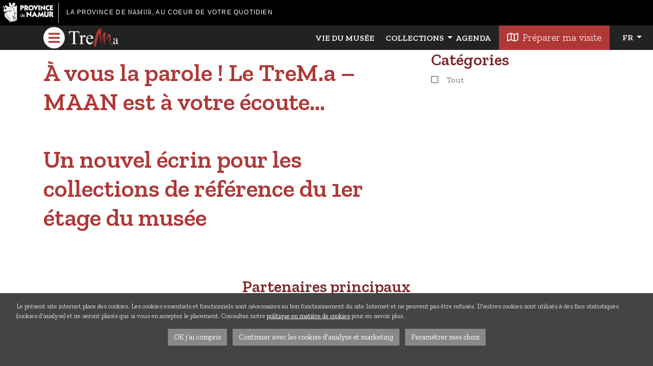

--- FILE ---
content_type: text/html; charset=UTF-8
request_url: https://www.museedesartsanciens.be/author/justine-manigart/
body_size: 11193
content:
<!doctype html>
<html lang="fr-BE" xmlns:og="http://opengraphprotocol.org/schema/" xmlns:fb="http://www.facebook.com/2008/fbml">
<head>
	<meta charset="UTF-8" />
	<meta name="viewport" content="width=device-width, initial-scale=1" />
	<link rel="profile" href="https://gmpg.org/xfn/11" />
	<title>Justine Manigart &#8211; trema &#8211; Musée des Arts anciens</title>
<meta name='robots' content='max-image-preview:large' />
<meta name="description" content="Un site utilisant WordPress" />
<meta property="og:description" content="Un site utilisant WordPress" />

<link rel='dns-prefetch' href='//s.w.org' />
<link rel="alternate" type="application/rss+xml" title="trema - Musée des Arts anciens &raquo; Flux" href="https://www.museedesartsanciens.be/feed/" />
<link rel="alternate" type="application/rss+xml" title="trema - Musée des Arts anciens &raquo; Flux des commentaires" href="https://www.museedesartsanciens.be/comments/feed/" />
<link rel="alternate" type="application/rss+xml" title="trema - Musée des Arts anciens &raquo; Flux des articles écrits par Justine Manigart" href="https://www.museedesartsanciens.be/author/justine-manigart/feed/" />
		<script type="text/javascript">
			window._wpemojiSettings = {"baseUrl":"https:\/\/s.w.org\/images\/core\/emoji\/13.0.1\/72x72\/","ext":".png","svgUrl":"https:\/\/s.w.org\/images\/core\/emoji\/13.0.1\/svg\/","svgExt":".svg","source":{"concatemoji":"https:\/\/www.museedesartsanciens.be\/wp-includes\/js\/wp-emoji-release.min.js?ver=5.7.14"}};
			!function(e,a,t){var n,r,o,i=a.createElement("canvas"),p=i.getContext&&i.getContext("2d");function s(e,t){var a=String.fromCharCode;p.clearRect(0,0,i.width,i.height),p.fillText(a.apply(this,e),0,0);e=i.toDataURL();return p.clearRect(0,0,i.width,i.height),p.fillText(a.apply(this,t),0,0),e===i.toDataURL()}function c(e){var t=a.createElement("script");t.src=e,t.defer=t.type="text/javascript",a.getElementsByTagName("head")[0].appendChild(t)}for(o=Array("flag","emoji"),t.supports={everything:!0,everythingExceptFlag:!0},r=0;r<o.length;r++)t.supports[o[r]]=function(e){if(!p||!p.fillText)return!1;switch(p.textBaseline="top",p.font="600 32px Arial",e){case"flag":return s([127987,65039,8205,9895,65039],[127987,65039,8203,9895,65039])?!1:!s([55356,56826,55356,56819],[55356,56826,8203,55356,56819])&&!s([55356,57332,56128,56423,56128,56418,56128,56421,56128,56430,56128,56423,56128,56447],[55356,57332,8203,56128,56423,8203,56128,56418,8203,56128,56421,8203,56128,56430,8203,56128,56423,8203,56128,56447]);case"emoji":return!s([55357,56424,8205,55356,57212],[55357,56424,8203,55356,57212])}return!1}(o[r]),t.supports.everything=t.supports.everything&&t.supports[o[r]],"flag"!==o[r]&&(t.supports.everythingExceptFlag=t.supports.everythingExceptFlag&&t.supports[o[r]]);t.supports.everythingExceptFlag=t.supports.everythingExceptFlag&&!t.supports.flag,t.DOMReady=!1,t.readyCallback=function(){t.DOMReady=!0},t.supports.everything||(n=function(){t.readyCallback()},a.addEventListener?(a.addEventListener("DOMContentLoaded",n,!1),e.addEventListener("load",n,!1)):(e.attachEvent("onload",n),a.attachEvent("onreadystatechange",function(){"complete"===a.readyState&&t.readyCallback()})),(n=t.source||{}).concatemoji?c(n.concatemoji):n.wpemoji&&n.twemoji&&(c(n.twemoji),c(n.wpemoji)))}(window,document,window._wpemojiSettings);
		</script>
		<style type="text/css">
img.wp-smiley,
img.emoji {
	display: inline !important;
	border: none !important;
	box-shadow: none !important;
	height: 1em !important;
	width: 1em !important;
	margin: 0 .07em !important;
	vertical-align: -0.1em !important;
	background: none !important;
	padding: 0 !important;
}
</style>
	<link rel='stylesheet' id='wp-block-library-css'  href='https://www.museedesartsanciens.be/wp-includes/css/dist/block-library/style.min.css?ver=5.7.14' type='text/css' media='all' />
<link rel='stylesheet' id='twentynineteen-style-css'  href='https://www.museedesartsanciens.be/wp-content/themes/trema/style.css?ver=5.7.14' type='text/css' media='all' />
<link rel='stylesheet' id='twentynineteen-print-style-css'  href='https://www.museedesartsanciens.be/wp-content/themes/trema/print.css?ver=5.7.14' type='text/css' media='print' />
<link rel="https://api.w.org/" href="https://www.museedesartsanciens.be/wp-json/" /><link rel="alternate" type="application/json" href="https://www.museedesartsanciens.be/wp-json/wp/v2/users/8" /><link rel="EditURI" type="application/rsd+xml" title="RSD" href="https://www.museedesartsanciens.be/xmlrpc.php?rsd" />
<link rel="wlwmanifest" type="application/wlwmanifest+xml" href="https://www.museedesartsanciens.be/wp-includes/wlwmanifest.xml" /> 
<meta name="generator" content="WordPress 5.7.14" />
<style type="text/css">.recentcomments a{display:inline !important;padding:0 !important;margin:0 !important;}</style>
	
	<link rel="icon" href="https://www.museedesartsanciens.be/wp-content/themes/trema/favicon.ico" type="image/x-icon">
	<link rel="icon" type="https://www.museedesartsanciens.be/wp-content/themes/trema/image/png" href="favicon-256x256" />


	<!-- Bootstrap core CSS -->
	<link href="https://www.museedesartsanciens.be/wp-content/themes/trema/css/bootstrap.min.css" rel="stylesheet">
	<!-- FontAwesome CSS -->
	<link rel="stylesheet" href="https://use.fontawesome.com/releases/v5.8.1/css/all.css" integrity="sha384-50oBUHEmvpQ+1lW4y57PTFmhCaXp0ML5d60M1M7uH2+nqUivzIebhndOJK28anvf" crossorigin="anonymous">
	<!-- Surcouche CSS -->
	<link href="https://www.museedesartsanciens.be/wp-content/themes/trema/overlay.css" rel="stylesheet">

	<!-- Font -->
	<link href="https://fonts.googleapis.com/css2?family=Zilla+Slab:wght@300;400;600;700&display=swap" rel="stylesheet">


		<script src="https://code.jquery.com/jquery-3.5.1.js" integrity="sha256-QWo7LDvxbWT2tbbQ97B53yJnYU3WhH/C8ycbRAkjPDc=" crossorigin="anonymous"></script>
	    <script src="https://www.museedesartsanciens.be/wp-content/themes/trema/js/bootstrap.min.js"></script>
	    <script src="https://www.museedesartsanciens.be/wp-content/themes/trema/js/jcarousel.js"></script>
	    <script type="text/javascript" src="https://www.museedesartsanciens.be/wp-content/themes/trema/js/jcarousel.responsive.js"></script>
	    
    	

    	<script type="text/javascript" src="https://www.museedesartsanciens.be/wp-content/themes/trema/js/ekko-lightbox.js"></script>
    	
    	<link href="https://www.museedesartsanciens.be/wp-content/themes/trema/css/ekko-lightbox.css" rel="stylesheet">
    	
	
</head>

<body class="archive author author-justine-manigart author-8 wp-embed-responsive hfeed image-filters-enabled">
<div id="bandeauProvince">
   	
	<a href="https://www.province.namur.be" id="logo_general" style="position:relative;top:5px;left:5px;display:block;border-right:1px solid #ccc;width:110px; height:40px;"><img style="border:none" src="https://www.province.namur.be/image/logo_province_simple.png"></a>

	<div id="slogan" style="font-family:Helvetica neue, Helvetica, Arial, sans-serif;;color:#fff;font-size:12px; text-transform:uppercase;font-weight:200;position:absolute;left:130px;top:15px;letter-spacing:0.1em;"><!--<img src="https://www.province.namur.be/image/coeur_province.png" style="position:absolute;left:-50px; top:-10px;"/>-->La province de <strong>Namur</strong>, au coeur de votre quotidien <span id="banniere_province_site_titre"></span></div>
</div><div id="page" class="site">
	

		<header>
			
			<nav class="navbar navbar-dark">
								<div class="container">
					<ul class="list-unstyled list-inline left-navbar">
						<li class="list-inline-item">
							<button class="navbar-toggler" type="button" data-toggle="collapse" data-target="#mainMenu" aria-controls="mainMenu" aria-expanded="false" aria-label="Toggle navigation">
								<i class="fas fa-bars"></i>
							</button>
						</li>
						<li class="list-inline-item">
							<a class="navbar-brand" href="/">
								<img class="img-fluid" src="https://www.museedesartsanciens.be/wp-content/themes/trema/img/trema-logo-neg.png" alt="Trema">
							</a>
						</li>
					</ul>
					
					
					
				
				<ul class="quickLinks list-unstyled list-inline hidden-md">
					<li class="list-inline-item">
						<a class="simpleLink" href="/decouvrir-le-musee">Vie du Musée</a>
					</li>
					<li class="list-inline-item dropdown dropdown-collections">
						<button class="dropdown-toggle" type="button" id="dropdownCollectionsButton" data-toggle="dropdown" aria-haspopup="true" aria-expanded="false">
						Collections
						</button>
						<div class="dropdown-menu" aria-labelledby="dropdownCollectionsButton">
														<ul>
								                                	<li>
                                		<a href="https://www.museedesartsanciens.be/collections/oignies-et-lorfevrerie-dhugo/">Oignies et l’orfèvrerie d’Hugo</a>
                                	</li>
                                                                	<li>
                                		<a href="https://www.museedesartsanciens.be/collections/bouvignes-et-la-peinture-dhenri-bles/">Bouvignes et la peinture d’Henri Bles</a>
                                	</li>
                                                                	<li>
                                		<a href="https://www.museedesartsanciens.be/collections/marche-en-famenne-et-le-mai%cc%82tre-sculpteur-de-waha/">Marche-en-Famenne et le maître sculpteur de Waha</a>
                                	</li>
                                                                	<li>
                                		<a href="https://www.museedesartsanciens.be/collections/la-region-rheno-mosane-et-sa-statuaire/">La région rhéno-mosane et sa statuaire</a>
                                	</li>
                                                                	<li>
                                		<a href="https://www.museedesartsanciens.be/collections/tresors-pre-eyckiens-de-wallonie/">Trésors pré-eyckiens des anciens Pays-Bas</a>
                                	</li>
                                                                	<li>
                                		<a href="https://www.museedesartsanciens.be/collections/retables-mosans-et-piete-populaire/">Retables mosans et piété populaire</a>
                                	</li>
                                                                	<li>
                                		<a href="https://www.museedesartsanciens.be/collections/le-namurois-et-ses-corps-de-metier/">Le Namurois et ses corps de métier</a>
                                	</li>
                                							</ul>
													</div>
					</li>
					<li class="list-inline-item">
						<a class="simpleLink" href="/evenements">
							Agenda
						</a>
					</li>
					<li class="list-inline-item">
						<a class="btn btn-primary" href="/preparer-ma-visite"><i class="far fa-map"></i>Préparer ma visite</a>
					</li>
					
				</ul>



					


			</div>
								

					<div class="dropdown dropdown-lang">
						<button class="dropdown-toggle" type="button" id="dropdownMenuButton" data-toggle="dropdown" aria-haspopup="true" aria-expanded="false">
								
							fr
													</button>
					<div class="dropdown-menu" aria-labelledby="dropdownMenuButton">


										<ul>
						<li><a href="/">fr</a></li>
											<li class=""><a href="https://www.museedesartsanciens.be/lang/de/">de</a></li>
											<li class=""><a href="https://www.museedesartsanciens.be/lang/en/">en</a></li>
											<li class=""><a href="https://www.museedesartsanciens.be/lang/es/">es</a></li>
											<li class=""><a href="https://www.museedesartsanciens.be/lang/it/">it</a></li>
											<li class=""><a href="https://www.museedesartsanciens.be/lang/nl/">nl</a></li>
										</ul>
										</div>
					</div>

				

		</nav>
		<div id="mainMenu" class="collapse navbar-collapse">
					
					<div class="subHeader">
						<div class="container">
							<div class="row firstLine">
								<a href="/" class="col-2 hidden-sm">
									<img class="img-fluid  logo" src="https://www.museedesartsanciens.be/wp-content/themes/trema/img/trema-logo-neg-white.png" alt="Trema">
								</a>
								<div class="col-10">
																			<ul class="menu-social"><li id="menu-item-1464" class="menu-item menu-item-type-custom menu-item-object-custom menu-item-1464"><a target="_blank" rel="noopener" href="https://www.facebook.com/museedesartsanciens"><span class="screen-reader-text">Facebook</span><svg class="svg-icon" width="26" height="26" aria-hidden="true" role="img" focusable="false" viewBox="0 0 24 24" version="1.1" xmlns="http://www.w3.org/2000/svg" xmlns:xlink="http://www.w3.org/1999/xlink"><path d="M20.007,3H3.993C3.445,3,3,3.445,3,3.993v16.013C3,20.555,3.445,21,3.993,21h8.621v-6.971h-2.346v-2.717h2.346V9.31 c0-2.325,1.42-3.591,3.494-3.591c0.993,0,1.847,0.074,2.096,0.107v2.43l-1.438,0.001c-1.128,0-1.346,0.536-1.346,1.323v1.734h2.69 l-0.35,2.717h-2.34V21h4.587C20.555,21,21,20.555,21,20.007V3.993C21,3.445,20.555,3,20.007,3z"></path></svg></a></li>
<li id="menu-item-1465" class="menu-item menu-item-type-custom menu-item-object-custom menu-item-1465"><a target="_blank" rel="noopener" href="https://www.instagram.com/museedesartsanciens"><span class="screen-reader-text">Instagram</span><svg class="svg-icon" width="26" height="26" aria-hidden="true" role="img" focusable="false" viewBox="0 0 24 24" version="1.1" xmlns="http://www.w3.org/2000/svg" xmlns:xlink="http://www.w3.org/1999/xlink"><path d="M12,4.622c2.403,0,2.688,0.009,3.637,0.052c0.877,0.04,1.354,0.187,1.671,0.31c0.42,0.163,0.72,0.358,1.035,0.673 c0.315,0.315,0.51,0.615,0.673,1.035c0.123,0.317,0.27,0.794,0.31,1.671c0.043,0.949,0.052,1.234,0.052,3.637 s-0.009,2.688-0.052,3.637c-0.04,0.877-0.187,1.354-0.31,1.671c-0.163,0.42-0.358,0.72-0.673,1.035 c-0.315,0.315-0.615,0.51-1.035,0.673c-0.317,0.123-0.794,0.27-1.671,0.31c-0.949,0.043-1.233,0.052-3.637,0.052 s-2.688-0.009-3.637-0.052c-0.877-0.04-1.354-0.187-1.671-0.31c-0.42-0.163-0.72-0.358-1.035-0.673 c-0.315-0.315-0.51-0.615-0.673-1.035c-0.123-0.317-0.27-0.794-0.31-1.671C4.631,14.688,4.622,14.403,4.622,12 s0.009-2.688,0.052-3.637c0.04-0.877,0.187-1.354,0.31-1.671c0.163-0.42,0.358-0.72,0.673-1.035 c0.315-0.315,0.615-0.51,1.035-0.673c0.317-0.123,0.794-0.27,1.671-0.31C9.312,4.631,9.597,4.622,12,4.622 M12,3 C9.556,3,9.249,3.01,8.289,3.054C7.331,3.098,6.677,3.25,6.105,3.472C5.513,3.702,5.011,4.01,4.511,4.511 c-0.5,0.5-0.808,1.002-1.038,1.594C3.25,6.677,3.098,7.331,3.054,8.289C3.01,9.249,3,9.556,3,12c0,2.444,0.01,2.751,0.054,3.711 c0.044,0.958,0.196,1.612,0.418,2.185c0.23,0.592,0.538,1.094,1.038,1.594c0.5,0.5,1.002,0.808,1.594,1.038 c0.572,0.222,1.227,0.375,2.185,0.418C9.249,20.99,9.556,21,12,21s2.751-0.01,3.711-0.054c0.958-0.044,1.612-0.196,2.185-0.418 c0.592-0.23,1.094-0.538,1.594-1.038c0.5-0.5,0.808-1.002,1.038-1.594c0.222-0.572,0.375-1.227,0.418-2.185 C20.99,14.751,21,14.444,21,12s-0.01-2.751-0.054-3.711c-0.044-0.958-0.196-1.612-0.418-2.185c-0.23-0.592-0.538-1.094-1.038-1.594 c-0.5-0.5-1.002-0.808-1.594-1.038c-0.572-0.222-1.227-0.375-2.185-0.418C14.751,3.01,14.444,3,12,3L12,3z M12,7.378 c-2.552,0-4.622,2.069-4.622,4.622S9.448,16.622,12,16.622s4.622-2.069,4.622-4.622S14.552,7.378,12,7.378z M12,15 c-1.657,0-3-1.343-3-3s1.343-3,3-3s3,1.343,3,3S13.657,15,12,15z M16.804,6.116c-0.596,0-1.08,0.484-1.08,1.08 s0.484,1.08,1.08,1.08c0.596,0,1.08-0.484,1.08-1.08S17.401,6.116,16.804,6.116z"></path></svg></a></li>
<li id="menu-item-1466" class="menu-item menu-item-type-custom menu-item-object-custom menu-item-1466"><a target="_blank" rel="noopener" href="https://www.youtube.com/playlist?list=PLHi9xfH8Q_wFAueiP-kVt4a2vjumG6wif"><span class="screen-reader-text">Youtube</span><svg class="svg-icon" width="26" height="26" aria-hidden="true" role="img" focusable="false" viewBox="0 0 24 24" version="1.1" xmlns="http://www.w3.org/2000/svg" xmlns:xlink="http://www.w3.org/1999/xlink"><path d="M21.8,8.001c0,0-0.195-1.378-0.795-1.985c-0.76-0.797-1.613-0.801-2.004-0.847c-2.799-0.202-6.997-0.202-6.997-0.202 h-0.009c0,0-4.198,0-6.997,0.202C4.608,5.216,3.756,5.22,2.995,6.016C2.395,6.623,2.2,8.001,2.2,8.001S2,9.62,2,11.238v1.517 c0,1.618,0.2,3.237,0.2,3.237s0.195,1.378,0.795,1.985c0.761,0.797,1.76,0.771,2.205,0.855c1.6,0.153,6.8,0.201,6.8,0.201 s4.203-0.006,7.001-0.209c0.391-0.047,1.243-0.051,2.004-0.847c0.6-0.607,0.795-1.985,0.795-1.985s0.2-1.618,0.2-3.237v-1.517 C22,9.62,21.8,8.001,21.8,8.001z M9.935,14.594l-0.001-5.62l5.404,2.82L9.935,14.594z"></path></svg></a></li>
</ul>																	</div>
							</div>
							
							
							<div class="row">
								

								<div class="col-sm-4">
									<div class="menu-principal"><ul id="menu-menu-principal" class="nav flex-column"><li id="menu-item-2561" class="menu-item menu-item-type-post_type menu-item-object-page menu-item-2561 nav-item"><a href="https://www.museedesartsanciens.be/preparer-ma-visite/" class="nav-link">Préparer ma visite</a></li>
<li id="menu-item-7893" class="menu-item menu-item-type-post_type menu-item-object-page menu-item-7893 nav-item"><a href="https://www.museedesartsanciens.be/preparer-ma-visite/reserver-une-animation-scolaire-ou-familiale/" class="nav-link">Offre scolaire</a></li>
<li id="menu-item-8062" class="menu-item menu-item-type-custom menu-item-object-custom menu-item-8062 nav-item"><a href="https://www.collections-museedesartsanciens.be/fr/" class="nav-link">Collections en ligne</a></li>
<li id="menu-item-2562" class="menu-item menu-item-type-post_type menu-item-object-page menu-item-2562 nav-item"><a href="https://www.museedesartsanciens.be/decouvrir-le-musee/" class="nav-link">Vie du Musée</a></li>
<li id="menu-item-1459" class="menu-item menu-item-type-custom menu-item-object-custom menu-item-1459 nav-item"><a href="/evenements" class="nav-link">Agenda</a></li>
<li id="menu-item-1460" class="menu-item menu-item-type-custom menu-item-object-custom menu-item-1460 nav-item"><a href="/actualites" class="nav-link">Actualités</a></li>
<li id="menu-item-2579" class="menu-item menu-item-type-taxonomy menu-item-object-category menu-item-2579 nav-item"><a href="https://www.museedesartsanciens.be/category/museumlab/" class="nav-link">MuseumLab</a></li>
<li id="menu-item-1461" class="menu-item menu-item-type-custom menu-item-object-custom menu-item-1461 nav-item"><a href="https://my.matterport.com/show/?m=N1BkZuozD6j" class="nav-link">Visite virtuelle <i></i></a></li>
<li id="menu-item-2074" class="menu-item menu-item-type-post_type menu-item-object-page menu-item-2074 nav-item"><a href="https://www.museedesartsanciens.be/newsletter/sinscrire-a-la-newsletter/" class="nav-link">Newsletter</a></li>
</ul></div>								</div>
								
								<div class="col-sm-4">

									<h3>Les collections</h3>
			                        			                                <ul class="list-link collectionList">
			                                    			                                    <li class=""><a href="https://www.museedesartsanciens.be/collections/oignies-et-lorfevrerie-dhugo/">Oignies et l’orfèvrerie d’Hugo</a></li>
			                                    			                                    <li class=""><a href="https://www.museedesartsanciens.be/collections/bouvignes-et-la-peinture-dhenri-bles/">Bouvignes et la peinture d’Henri Bles</a></li>
			                                    			                                    <li class=""><a href="https://www.museedesartsanciens.be/collections/marche-en-famenne-et-le-mai%cc%82tre-sculpteur-de-waha/">Marche-en-Famenne et le maître sculpteur de Waha</a></li>
			                                    			                                    <li class=""><a href="https://www.museedesartsanciens.be/collections/la-region-rheno-mosane-et-sa-statuaire/">La région rhéno-mosane et sa statuaire</a></li>
			                                    			                                    <li class=""><a href="https://www.museedesartsanciens.be/collections/tresors-pre-eyckiens-de-wallonie/">Trésors pré-eyckiens des anciens Pays-Bas</a></li>
			                                    			                                    <li class=""><a href="https://www.museedesartsanciens.be/collections/retables-mosans-et-piete-populaire/">Retables mosans et piété populaire</a></li>
			                                    			                                    <li class=""><a href="https://www.museedesartsanciens.be/collections/le-namurois-et-ses-corps-de-metier/">Le Namurois et ses corps de métier</a></li>
			                                    			                                </ul>
			                        
									
																		<h3>Les expositions en cours</h3>
									<ul class="list-link expoList">
																				<li class=""><a href="https://www.museedesartsanciens.be/evenements/marche-sur-meuse/">Marche-sur-Meuse</a></li>
												                        </ul>
			                		

									
								</div>

								<div class="col-sm-4">
									<div class="where">
										<h3>Où sommes-nous ?</h3>
										<h2><a href="https://goo.gl/maps/W7PNNZoEBk5NWhvg6" target="Google Maps"><i class="fas fa-map-marker"></i>Au coeur de Namur, Hôtel de Gaiffier d'Hestroy, rue de Fer, 24</a></h2>
									</div>

									<h3>Heures d’ouverture</h3>
																		<ul class="list-inline">
										<li class="list-inline-item">Lundi <strong>Fermé </strong></li>
										<li class="list-inline-item">Du mardi au dimanche <strong>10h00 - 18h00</strong></li>
									</ul>
									
								</div>
								
							</div>
						</div>
					</div>
					
				</div>

		</header><!-- #masthead -->

	<div id="content" class="site-content">

		
	<div class="container">
	<div class="row">
		<div class="col-md-8">
			<h1 class="pageTitle"></h1>
				
			<div class="formationsList">

								
						
							<div class="item">
								<ul class="list-unstyled list-inline">
									<li class="list-inline-item"><h2><a href="https://www.museedesartsanciens.be/2023/09/19/a-vous-la-parole-le-trem-a-maan-est-a-votre-ecoute/">À vous la parole ! Le TreM.a &#8211; MAAN est à votre écoute&#8230;</a></h2></li>
									<li class="list-inline-item"><span class="badge badge-primary"></span></li>
								</ul>
								<div class="detail">
									<div class="row">
																																							</div>
								</div>
							</div>
						
					

										
						
							<div class="item">
								<ul class="list-unstyled list-inline">
									<li class="list-inline-item"><h2><a href="https://www.museedesartsanciens.be/2023/05/25/un-nouvel-ecrin-pour-les-collections-de-reference-du-1er-etage-du-musee/">Un nouvel écrin pour les collections de référence du 1er étage du musée</a></h2></li>
									<li class="list-inline-item"><span class="badge badge-primary"></span></li>
								</ul>
								<div class="detail">
									<div class="row">
																																							</div>
								</div>
							</div>
						
					

							</div>
		</div>
		<div class="col-md-4">
			<div class="categories">
			<h3>Catégories</h3>
			
						<ul>
				<li><a href="/toutes-les-formations">Tout</a></li>
							</ul>

			<form>
				<select  name='cat' id='formChange' class='postform' >
	<option value='toutes-les-formations'>Tout</option>
	<option class="level-0" value=""></option>
</select>
			</form>
                <script>
    //redirection sur la page adéquate en fonction de la valeur du select
    jQuery( "#formChange" ).change(function() {

        var categorieformation = $( this ).val();
        if (categorieformation == 'toutes-les-formations') {
            var url = "/"+categorieformation;
        }else{
             var url = "//"+categorieformation;
        }
        //redirection
        jQuery( location ).attr("href", url);
    });
</script>



		</div>
		</div>

	</div>
	
	

</div>

	<div class="container partnersBlock">
    

<h3>Partenaires principaux</h3>
<div class="row partnersList">
    <div class="col-4 col-sm-3 col-lg-2">
        
            <a class="partner" target="" href="http://www.patrimoineculturel.cfwb.be">
                                <img class="img-fluid" src="https://www.museedesartsanciens.be/wp-content/uploads/2020/11/Federation-Wallonie-Bruxelles.jpg" alt=" logo">
                                <h6 class="mt-auto"></h6>
            </a>
        
    </div>
    <div class="col-4 col-sm-3 col-lg-2">
        
            <a class="partner" target="" href="https://www.kbs-frb.be/">
                                <img class="img-fluid" src="https://www.museedesartsanciens.be/wp-content/uploads/2020/12/fondationroibaudoin_750-edited.png" alt=" logo">
                                <h6 class="mt-auto"></h6>
            </a>
        
    </div>
    <div class="col-4 col-sm-3 col-lg-2">
        
            <a class="partner" target="" href="https://www.lasan.be/">
                                <img class="img-fluid" src="https://www.museedesartsanciens.be/wp-content/uploads/2020/11/graphie-san-2015_htedef_bis.png" alt=" logo">
                                <h6 class="mt-auto"></h6>
            </a>
        
    </div>
    <div class="col-4 col-sm-3 col-lg-2">
        
            <a class="partner" target="" href="https://fondsbailletlatour.com/fr">
                                <img class="img-fluid" src="https://www.museedesartsanciens.be/wp-content/uploads/2020/11/Fonds-Baillet-Latour.png" alt=" logo">
                                <h6 class="mt-auto"></h6>
            </a>
        
    </div>
    <div class="col-4 col-sm-3 col-lg-2">
        
            <a class="partner" target="" href="https://www.patrimoineculturel.org/">
                                <img class="img-fluid" src="https://www.museedesartsanciens.be/wp-content/uploads/2020/12/Patrimoine_Culturel-Simple.png" alt=" logo">
                                <h6 class="mt-auto"></h6>
            </a>
        
    </div>
    <div class="col-4 col-sm-3 col-lg-2">
        
            <a class="partner" target="" href="https://www.museerops.be/">
                                <img class="img-fluid" src="https://www.museedesartsanciens.be/wp-content/uploads/2020/12/Musee_Rops.png" alt=" logo">
                                <h6 class="mt-auto"></h6>
            </a>
        
    </div>
</div>


<h3>Labels &amp; réseaux</h3>
<div class="row partnersList">
    <div class="col-4 col-sm-3 col-lg-2">
        
            <a class="partner" target="" href="https://www.365.be/fr/">
                                <img class="img-fluid" src="https://www.museedesartsanciens.be/wp-content/uploads/2020/12/logo365.jpg" alt=" logo">
                                <h6 class="mt-auto"></h6>
            </a>
        
    </div>
    <div class="col-4 col-sm-3 col-lg-2">
        
            <a class="partner" target="" href="http://www.walloniedestinationqualite.be/fr/accueil.html?IDC=747">
                                <img class="img-fluid" src="https://www.museedesartsanciens.be/wp-content/uploads/2020/12/WDQ-LogoQualite-JPG-scaled.jpg" alt=" logo">
                                <h6 class="mt-auto"></h6>
            </a>
        
    </div>
    <div class="col-4 col-sm-3 col-lg-2">
        
            <a class="partner" target="" href="">
                                <img class="img-fluid" src="https://www.museedesartsanciens.be/wp-content/uploads/2025/03/12889__170221_5799038_lo.jpg" alt=" logo">
                                <h6 class="mt-auto"></h6>
            </a>
        
    </div>
    <div class="col-4 col-sm-3 col-lg-2">
        
            <a class="partner" target="" href="https://www.exploremeuse.be/">
                                <img class="img-fluid" src="https://www.museedesartsanciens.be/wp-content/uploads/2025/03/exploremeuse1.png" alt=" logo">
                                <h6 class="mt-auto"></h6>
            </a>
        
    </div>
    <div class="col-4 col-sm-3 col-lg-2">
        
            <a class="partner" target="" href="https://www.access-i.be/">
                                <img class="img-fluid" src="https://www.museedesartsanciens.be/wp-content/uploads/2020/12/Access-i.png" alt=" logo">
                                <h6 class="mt-auto"></h6>
            </a>
        
    </div>
    <div class="col-4 col-sm-3 col-lg-2">
        
            <a class="partner" target="" href="https://article27.be/">
                                <img class="img-fluid" src="https://www.museedesartsanciens.be/wp-content/uploads/2020/12/Sans-titre-3jj.png" alt=" logo">
                                <h6 class="mt-auto"></h6>
            </a>
        
    </div>
    <div class="col-4 col-sm-3 col-lg-2">
        
            <a class="partner" target="" href="https://www.tourismewallonie.be/des-soleils-pour-attractions-touristiques-wallonnes">
                                <img class="img-fluid" src="https://www.museedesartsanciens.be/wp-content/uploads/2020/12/ecussons_attractourist_3s.jpg" alt=" logo">
                                <h6 class="mt-auto"></h6>
            </a>
        
    </div>
    <div class="col-4 col-sm-3 col-lg-2">
        
            <a class="partner" target="" href="https://www.tourismewallonie.be/label-bienvenue-velo">
                                <img class="img-fluid" src="https://www.museedesartsanciens.be/wp-content/uploads/2020/12/Immagine7.jpg" alt=" logo">
                                <h6 class="mt-auto"></h6>
            </a>
        
    </div>
    <div class="col-4 col-sm-3 col-lg-2">
        
            <a class="partner" target="" href="https://saintjamesway.malvadogroup.es/360/belgica/FR/">
                                <img class="img-fluid" src="https://www.museedesartsanciens.be/wp-content/uploads/2020/12/Sans-titremlkkjmj-1.png" alt=" logo">
                                <h6 class="mt-auto"></h6>
            </a>
        
    </div>
    <div class="col-4 col-sm-3 col-lg-2">
        
            <a class="partner" target="" href="http://www.icom-wb.museum/">
                                <img class="img-fluid" src="https://www.museedesartsanciens.be/wp-content/uploads/2020/12/unnamed.png" alt=" logo">
                                <h6 class="mt-auto"></h6>
            </a>
        
    </div>
    <div class="col-4 col-sm-3 col-lg-2">
        
            <a class="partner" target="" href="https://museozoom.be/">
                                <img class="img-fluid" src="https://www.museedesartsanciens.be/wp-content/uploads/2025/03/marmaille_2021.png" alt=" logo">
                                <h6 class="mt-auto"></h6>
            </a>
        
    </div>
    <div class="col-4 col-sm-3 col-lg-2">
        
            <a class="partner" target="" href="https://msw.be/">
                                <img class="img-fluid" src="https://www.museedesartsanciens.be/wp-content/uploads/2025/03/Logo-MSW-2024-NOIR-scaled-1.jpg" alt=" logo">
                                <h6 class="mt-auto"></h6>
            </a>
        
    </div>
    <div class="col-4 col-sm-3 col-lg-2">
        
            <a class="partner" target="" href="https://www.museumpassmusees.be/fr">
                                <img class="img-fluid" src="https://www.museedesartsanciens.be/wp-content/uploads/2020/12/Immagine9.png" alt=" logo">
                                <h6 class="mt-auto"></h6>
            </a>
        
    </div>
    <div class="col-4 col-sm-3 col-lg-2">
        
            <a class="partner" target="" href="https://www.namurtourisme.be/fr/">
                                <img class="img-fluid" src="https://www.museedesartsanciens.be/wp-content/uploads/2020/12/visit_gd.jpg" alt=" logo">
                                <h6 class="mt-auto"></h6>
            </a>
        
    </div>
</div>



</div>	

	</div><!-- #content -->

	<footer id="" class="site-footer">
				
		<div class="container">
			<div class="row firstLine">
				<a href="/" class="col-2">
					<img class="img-fluid  logo" src="https://www.museedesartsanciens.be/wp-content/themes/trema/img/trema-logo.png" alt="Trema">
				</a>
				<div class="col-10">
											<ul class="menu-social"><li class="menu-item menu-item-type-custom menu-item-object-custom menu-item-1464"><a target="_blank" rel="noopener" href="https://www.facebook.com/museedesartsanciens"><span class="screen-reader-text">Facebook</span><svg class="svg-icon" width="26" height="26" aria-hidden="true" role="img" focusable="false" viewBox="0 0 24 24" version="1.1" xmlns="http://www.w3.org/2000/svg" xmlns:xlink="http://www.w3.org/1999/xlink"><path d="M20.007,3H3.993C3.445,3,3,3.445,3,3.993v16.013C3,20.555,3.445,21,3.993,21h8.621v-6.971h-2.346v-2.717h2.346V9.31 c0-2.325,1.42-3.591,3.494-3.591c0.993,0,1.847,0.074,2.096,0.107v2.43l-1.438,0.001c-1.128,0-1.346,0.536-1.346,1.323v1.734h2.69 l-0.35,2.717h-2.34V21h4.587C20.555,21,21,20.555,21,20.007V3.993C21,3.445,20.555,3,20.007,3z"></path></svg></a></li>
<li class="menu-item menu-item-type-custom menu-item-object-custom menu-item-1465"><a target="_blank" rel="noopener" href="https://www.instagram.com/museedesartsanciens"><span class="screen-reader-text">Instagram</span><svg class="svg-icon" width="26" height="26" aria-hidden="true" role="img" focusable="false" viewBox="0 0 24 24" version="1.1" xmlns="http://www.w3.org/2000/svg" xmlns:xlink="http://www.w3.org/1999/xlink"><path d="M12,4.622c2.403,0,2.688,0.009,3.637,0.052c0.877,0.04,1.354,0.187,1.671,0.31c0.42,0.163,0.72,0.358,1.035,0.673 c0.315,0.315,0.51,0.615,0.673,1.035c0.123,0.317,0.27,0.794,0.31,1.671c0.043,0.949,0.052,1.234,0.052,3.637 s-0.009,2.688-0.052,3.637c-0.04,0.877-0.187,1.354-0.31,1.671c-0.163,0.42-0.358,0.72-0.673,1.035 c-0.315,0.315-0.615,0.51-1.035,0.673c-0.317,0.123-0.794,0.27-1.671,0.31c-0.949,0.043-1.233,0.052-3.637,0.052 s-2.688-0.009-3.637-0.052c-0.877-0.04-1.354-0.187-1.671-0.31c-0.42-0.163-0.72-0.358-1.035-0.673 c-0.315-0.315-0.51-0.615-0.673-1.035c-0.123-0.317-0.27-0.794-0.31-1.671C4.631,14.688,4.622,14.403,4.622,12 s0.009-2.688,0.052-3.637c0.04-0.877,0.187-1.354,0.31-1.671c0.163-0.42,0.358-0.72,0.673-1.035 c0.315-0.315,0.615-0.51,1.035-0.673c0.317-0.123,0.794-0.27,1.671-0.31C9.312,4.631,9.597,4.622,12,4.622 M12,3 C9.556,3,9.249,3.01,8.289,3.054C7.331,3.098,6.677,3.25,6.105,3.472C5.513,3.702,5.011,4.01,4.511,4.511 c-0.5,0.5-0.808,1.002-1.038,1.594C3.25,6.677,3.098,7.331,3.054,8.289C3.01,9.249,3,9.556,3,12c0,2.444,0.01,2.751,0.054,3.711 c0.044,0.958,0.196,1.612,0.418,2.185c0.23,0.592,0.538,1.094,1.038,1.594c0.5,0.5,1.002,0.808,1.594,1.038 c0.572,0.222,1.227,0.375,2.185,0.418C9.249,20.99,9.556,21,12,21s2.751-0.01,3.711-0.054c0.958-0.044,1.612-0.196,2.185-0.418 c0.592-0.23,1.094-0.538,1.594-1.038c0.5-0.5,0.808-1.002,1.038-1.594c0.222-0.572,0.375-1.227,0.418-2.185 C20.99,14.751,21,14.444,21,12s-0.01-2.751-0.054-3.711c-0.044-0.958-0.196-1.612-0.418-2.185c-0.23-0.592-0.538-1.094-1.038-1.594 c-0.5-0.5-1.002-0.808-1.594-1.038c-0.572-0.222-1.227-0.375-2.185-0.418C14.751,3.01,14.444,3,12,3L12,3z M12,7.378 c-2.552,0-4.622,2.069-4.622,4.622S9.448,16.622,12,16.622s4.622-2.069,4.622-4.622S14.552,7.378,12,7.378z M12,15 c-1.657,0-3-1.343-3-3s1.343-3,3-3s3,1.343,3,3S13.657,15,12,15z M16.804,6.116c-0.596,0-1.08,0.484-1.08,1.08 s0.484,1.08,1.08,1.08c0.596,0,1.08-0.484,1.08-1.08S17.401,6.116,16.804,6.116z"></path></svg></a></li>
<li class="menu-item menu-item-type-custom menu-item-object-custom menu-item-1466"><a target="_blank" rel="noopener" href="https://www.youtube.com/playlist?list=PLHi9xfH8Q_wFAueiP-kVt4a2vjumG6wif"><span class="screen-reader-text">Youtube</span><svg class="svg-icon" width="26" height="26" aria-hidden="true" role="img" focusable="false" viewBox="0 0 24 24" version="1.1" xmlns="http://www.w3.org/2000/svg" xmlns:xlink="http://www.w3.org/1999/xlink"><path d="M21.8,8.001c0,0-0.195-1.378-0.795-1.985c-0.76-0.797-1.613-0.801-2.004-0.847c-2.799-0.202-6.997-0.202-6.997-0.202 h-0.009c0,0-4.198,0-6.997,0.202C4.608,5.216,3.756,5.22,2.995,6.016C2.395,6.623,2.2,8.001,2.2,8.001S2,9.62,2,11.238v1.517 c0,1.618,0.2,3.237,0.2,3.237s0.195,1.378,0.795,1.985c0.761,0.797,1.76,0.771,2.205,0.855c1.6,0.153,6.8,0.201,6.8,0.201 s4.203-0.006,7.001-0.209c0.391-0.047,1.243-0.051,2.004-0.847c0.6-0.607,0.795-1.985,0.795-1.985s0.2-1.618,0.2-3.237v-1.517 C22,9.62,21.8,8.001,21.8,8.001z M9.935,14.594l-0.001-5.62l5.404,2.82L9.935,14.594z"></path></svg></a></li>
</ul>									</div>
							</div>
			<div class="row">
				<div class="col-sm-6">
					<div class="where">
						<h3>Où sommes-nous ?</h3>
						<h2><a href="https://goo.gl/maps/W7PNNZoEBk5NWhvg6" target="Google Maps"><i class="fas fa-map-marker"></i>Au coeur de Namur, Hôtel de Gaiffier d'Hestroy, rue de Fer, 24</a></h2>
					</div>

					<h3>Heures d’ouverture</h3>
										<ul class="list-inline">
						<li class="list-inline-item">Lundi <strong>Fermé </strong></li>
						<li class="list-inline-item">Du mardi au dimanche <strong>10h00 - 18h00</strong></li>
					</ul>
				</div>
				<div class="col-sm-3 colMenuFooter">
					<div class="menu-principal"><ul id="menu-menu-principal-1" class="nav flex-column"><li class="menu-item menu-item-type-post_type menu-item-object-page menu-item-2561 nav-item"><a href="https://www.museedesartsanciens.be/preparer-ma-visite/" class="nav-link">Préparer ma visite</a></li>
<li class="menu-item menu-item-type-post_type menu-item-object-page menu-item-7893 nav-item"><a href="https://www.museedesartsanciens.be/preparer-ma-visite/reserver-une-animation-scolaire-ou-familiale/" class="nav-link">Offre scolaire</a></li>
<li class="menu-item menu-item-type-custom menu-item-object-custom menu-item-8062 nav-item"><a href="https://www.collections-museedesartsanciens.be/fr/" class="nav-link">Collections en ligne</a></li>
<li class="menu-item menu-item-type-post_type menu-item-object-page menu-item-2562 nav-item"><a href="https://www.museedesartsanciens.be/decouvrir-le-musee/" class="nav-link">Vie du Musée</a></li>
<li class="menu-item menu-item-type-custom menu-item-object-custom menu-item-1459 nav-item"><a href="/evenements" class="nav-link">Agenda</a></li>
<li class="menu-item menu-item-type-custom menu-item-object-custom menu-item-1460 nav-item"><a href="/actualites" class="nav-link">Actualités</a></li>
<li class="menu-item menu-item-type-taxonomy menu-item-object-category menu-item-2579 nav-item"><a href="https://www.museedesartsanciens.be/category/museumlab/" class="nav-link">MuseumLab</a></li>
<li class="menu-item menu-item-type-custom menu-item-object-custom menu-item-1461 nav-item"><a href="https://my.matterport.com/show/?m=N1BkZuozD6j" class="nav-link">Visite virtuelle <i></i></a></li>
<li class="menu-item menu-item-type-post_type menu-item-object-page menu-item-2074 nav-item"><a href="https://www.museedesartsanciens.be/newsletter/sinscrire-a-la-newsletter/" class="nav-link">Newsletter</a></li>
</ul></div>				</div>
				<div class="col-sm-3 colMenuFooter">
											<div class="menu-menu-footer-container"><ul id="menu-menu-footer" class="menuFooter"><li id="menu-item-1993" class="menu-item menu-item-type-post_type menu-item-object-page menu-item-1993"><a href="https://www.museedesartsanciens.be/preparer-ma-visite/contact/">Contact</a></li>
<li id="menu-item-1955" class="menu-item menu-item-type-post_type menu-item-object-page menu-item-1955"><a href="https://www.museedesartsanciens.be/presse-documents/presse/">Presse</a></li>
<li id="menu-item-2560" class="menu-item menu-item-type-post_type menu-item-object-page menu-item-2560"><a href="https://www.museedesartsanciens.be/presse-documents/revue-de-presse/">Revue de presse</a></li>
<li id="menu-item-1984" class="menu-item menu-item-type-post_type menu-item-object-page menu-item-1984"><a href="https://www.museedesartsanciens.be/presse-documents/documents-utiles/">Documents utiles</a></li>
<li id="menu-item-2474" class="menu-item menu-item-type-post_type menu-item-object-page menu-item-2474"><a href="https://www.museedesartsanciens.be/presse-documents/rapports-annuels/">Rapports annuels</a></li>
<li id="menu-item-3849" class="menu-item menu-item-type-custom menu-item-object-custom menu-item-3849"><a href="https://www.museedesartsanciens.be/wp-content/uploads/2023/01/MAAN_Catalogue_SAN_TreMa_2023.pdf">Publications</a></li>
<li id="menu-item-1956" class="menu-item menu-item-type-post_type menu-item-object-page menu-item-1956"><a href="https://www.museedesartsanciens.be/preparer-ma-visite/acceder-au-centre-de-documentation/">Centre de documentation</a></li>
</ul></div>									</div>
			</div>
		</div>

		
		<div class="subFooter">
			<div class="container">
				<div class="menu-legal-menu-container"><ul id="menu-legal-menu" class="menuLegalFooter"><li id="menu-item-134" class="menu-item menu-item-type-post_type menu-item-object-page menu-item-134"><a href="https://www.museedesartsanciens.be/politique-de-confidentialite/mentions-legales/">Mentions Légales</a></li>
<li id="menu-item-135" class="menu-item menu-item-type-post_type menu-item-object-page menu-item-135"><a href="https://www.museedesartsanciens.be/politique-de-confidentialite/protection-des-donnees-et-cookies/">Protection des données et cookies</a></li>
<li id="menu-item-1985" class="menu-item menu-item-type-post_type menu-item-object-page menu-item-1985"><a href="https://www.museedesartsanciens.be/politique-de-confidentialite/editeur-responsable/">Éditeur responsable</a></li>
<li id="menu-item-128" class="menu-item menu-item-type-custom menu-item-object-custom menu-item-128"><a href="https://www.province.namur.be/">© Province de Namur. Tous droits réservés.</a></li>
</ul></div>			</div>
		</div>

		

	</footer><!-- #colophon -->


</div><!-- #page -->

    
        <div id="cookiesBanner" style="display: none;" >
            <p>
                Le présent site internet place des cookies. Les cookies essentiels et fonctionnels sont nécessaires au bon fonctionnement du site Internet et ne peuvent pas être refusés. D’autres cookies sont utilisés à des fins statistiques (cookies d’analyse) et ne seront placés que si vous en acceptez le placement. Consultez notre <a href="/informations/politique-de-confidentialite/">politique en matière de cookies</a> pour en savoir plus.
            </p>
            <ul class="list-inline text-center">
                <li class="list-inline-item">
                    <button id="cookiesok" type="button" class="btn btn-primary">
                        OK j'ai compris
                    </button>
                </li>
                <li class="list-inline-item">
                    <button id="cookiesall" type="button" class="btn btn-primary">
                        Continuer avec les cookies d'analyse et marketing
                    </button>
                </li>
                <li class="list-inline-item">
                    <button type="button" class="btn btn-primary" data-toggle="modal" data-target="#cookiesParam">
                        Paramétrer mes choix
                    </button>
                </li>
            </ul>

        </div>

        <div class="modal fade" id="cookiesParam" tabindex="-1" role="dialog" aria-labelledby="cookiesParamLabel" aria-hidden="true">
            <div class="modal-dialog modal-xl modal-dialog-centered" role="document">
                <div class="modal-content">
                    <div class="modal-header">
                        <h5 class="modal-title">Notre site utilise des cookies</h5>
                        <button type="button" class="close" data-dismiss="modal" aria-label="Close">
                            <span aria-hidden="true">&times;</span>
                        </button>
                    </div>
                    <div class="modal-body">
                        <p>
                            Qu’est-ce qu’un cookie ? Quels cookies utilisons-nous et pourquoi? Découvrez-le dans <a href="#">notre politique en matière de cookies</a>.
                        </p>
                        <ul>
                            <li class="form-group list-inline-item">
                                <input name="choixFonctionnel" type="checkbox" class="form-check-input" id="choixFonctionnel" checked="checked" disabled>
                                <label class="form-check-label" for="choixFonctionnel">
                                    <strong>Cookies fonctionnels (toujours requis)</strong>
                                    Vous ne pouvez pas refuser ces cookies si vous désirez naviguer de manière optimale sur ce site Internet, mais ils ne sont placés qu'après qu'un choix aura été effectué concernant le placement de cookies.
                                </label>
                            </li>
                            <li class="form-group list-inline-item">
                                <input name="choixAnalyse" type="checkbox" class="form-check-input" id="choixAnalyse">
                                <label class="form-check-label" for="choixAnalyse">
                                    <strong>Cookies d'analyse (optionnels)</strong>
                                    Il s'agit de cookies qui nous permettent de savoir combien de fois une page déterminée a été consultée. Nous utilisons ces informations uniquement pour améliorer le contenu de notre site Internet. Ces cookies ne sont placés que si vous en acceptez le placement.
                                </label>
                            </li>
                            <li class="form-group list-inline-item">
                                <input name="choixMarketing" type="checkbox" class="form-check-input" id="choixMarketing">
                                <label class="form-check-label" for="choixMarketing">
                                    <strong>Cookies marketing (optionnels)</strong>
                                    Ces cookies peuvent être mis en place au sein de notre site Web par nos partenaires publicitaires. Ils peuvent être utilisés par ces sociétés pour établir un profil de vos intérêts et vous proposer des publicités pertinentes sur d'autres sites Web. Ils ne stockent pas directement des données personnelles, mais sont basés sur l'identification unique de votre navigateur et de votre appareil Internet. Si vous n'autorisez pas ces cookies, votre publicité sera moins ciblée.
                                </label>
                            </li>
                        </ul>
                    </div>
                    <div class="modal-footer">
                        <button type="button" class="btn btn-light" data-dismiss="modal">Fermer</button>
                        <button id="enregistrepref" type="button" class="btn btn-primary" data-dismiss="modal">Enregistrer mes préférences</button>
                    </div>
                </div>
            </div>
        </div>
        <script>
    
            $("#cookiesParam").on("hidden.bs.modal", function () {
                 location.reload();
            });
        </script>
    
    <script type="text/javascript">

        function setCookie(cname, cvalue, exdays = 999) {
            var d = new Date();
            d.setTime(d.getTime() + (exdays * 24 * 60 * 60 * 1000));
            var expires = "expires="+d.toUTCString();
            document.cookie = cname + "=" + cvalue + ";" + expires + ";path=/";
        }

        function getCookie(cname) {
            var name = cname + "=";
            var ca = document.cookie.split(';');
            for(var i = 0; i < ca.length; i++) {
                var c = ca[i];
                while (c.charAt(0) == ' ') {
                    c = c.substring(1);
                }
                if (c.indexOf(name) == 0) {
                    return c.substring(name.length, c.length);
                }
            }
            return "";
        }

        function deleteCookie(cname){
            document.cookie = cname + "=; expires=Thu, 01 Jan 1970 00:00:00 UTC; path=/;";
        }

        function deleteAllCookie(){
            deleteCookie("cookies_fonctionnel");
            deleteCookie("cookies_analyse");
            deleteCookie("cookies_marketing");
        }

        if(getCookie("cookies_fonctionnel")!="ok"){
            $('#cookiesBanner').show();
        }

        if(getCookie("cookies_analyse")=="ok"){
            $('#choixAnalyse').prop('checked', true);
        }

        if(getCookie("cookies_marketing")=="ok"){
            $('#choixMarketing').prop('checked', true);
        }

        $('#cookiesok').click(function (e) {

            deleteAllCookie();

            setCookie("cookies_fonctionnel", "ok");
            setCookie("cookies_analyse", "no");
            setCookie("cookies_marketing", "no");

            $('#cookiesBanner').hide();
            e.preventDefault();
        });

        $('#cookiesall').click(function (e) {

            deleteAllCookie();

            setCookie("cookies_fonctionnel", "ok");
            setCookie("cookies_analyse", "ok");
            setCookie("cookies_marketing", "ok");

            $('#cookiesBanner').hide();
            e.preventDefault();
        });


        $('#enregistrepref').click(function (e) {

            deleteAllCookie();

            setCookie("cookies_fonctionnel", "ok");

            if ($('#choixAnalyse').is(":checked")){
                setCookie("cookies_analyse", "ok");
            }else{
                setCookie("cookies_analyse", "no");
            }

            if ($('#choixMarketing').is(":checked")){
                setCookie("cookies_marketing", "ok");
            }else{
                setCookie("cookies_marketing", "no");
            }
            $('#cookiesBanner').hide();
            e.preventDefault();
        });

    </script>

    <script type='text/javascript' src='https://www.museedesartsanciens.be/wp-includes/js/wp-embed.min.js?ver=5.7.14' id='wp-embed-js'></script>
	<script>
	/(trident|msie)/i.test(navigator.userAgent)&&document.getElementById&&window.addEventListener&&window.addEventListener("hashchange",function(){var t,e=location.hash.substring(1);/^[A-z0-9_-]+$/.test(e)&&(t=document.getElementById(e))&&(/^(?:a|select|input|button|textarea)$/i.test(t.tagName)||(t.tabIndex=-1),t.focus())},!1);
	</script>
	

<script>
   (function($) {
      $(function() {
         var jcarousel = $('.jcarousel');
         jcarousel
               .on('jcarousel:reload jcarousel:create', function () {
                  var carousel = $(this),
                        width = carousel.innerWidth();
                  if (width >= 768) {
                     width = width / 5;
                  } else if (width >= 576) {
                     width = width / 3;
                  }
                  else if (width >= 350) {
                     width = width / 2;
                  }
                  carousel.jcarousel('items').css('width', Math.ceil(width) + 'px');
               })
               .jcarousel({
                  wrap: 'circular'
               });
         $('.jcarousel-control-prev')
               .jcarouselControl({
                  target: '-=1'
               });
         $('.jcarousel-control-next')
               .jcarouselControl({
                  target: '+=1'
               });
         $('.jcarousel-pagination')
               .on('jcarouselpagination:active', 'a', function() {
                  $(this).addClass('active');
               })
               .on('jcarouselpagination:inactive', 'a', function() {
                  $(this).removeClass('active');
               })
               .on('click', function(e) {
                  e.preventDefault();
               })
               .jcarouselPagination({
                  perPage: 1,
                  item: function(page) {
                     return '<a href="#' + page + '">' + page + '</a>';
                  }
               });
      });
   })(jQuery);
</script>
<script type="text/javascript">
	$(document).on("click", '[data-toggle="lightbox"]', function(event) {
		event.preventDefault();
		$(this).ekkoLightbox({
                alwaysShowClose: true
            });
	});
</script>
<!-- //////////////////////////////////////////////////////////////////////////////////////////////////////////////-->
<!--  cookies fonctionnels uniquement -->

<!-- Matomo -->
<script>
  var _paq = window._paq = window._paq || [];
  /* tracker methods like "setCustomDimension" should be called before "trackPageView" */
  _paq.push(['trackPageView']);
  _paq.push(['enableLinkTracking']);
  (function() {
    var u="https://provincedenamur.matomo.cloud/";
    _paq.push(['setTrackerUrl', u+'matomo.php']);
    _paq.push(['setSiteId', '8']);
    var d=document, g=d.createElement('script'), s=d.getElementsByTagName('script')[0];
    g.async=true; g.src='//cdn.matomo.cloud/provincedenamur.matomo.cloud/matomo.js'; s.parentNode.insertBefore(g,s);
  })();
</script>
<!-- End Matomo Code -->








</body>
</html>


--- FILE ---
content_type: text/css
request_url: https://www.museedesartsanciens.be/wp-content/themes/trema/style.css?ver=5.7.14
body_size: 54
content:
@charset "UTF-8";
/*
Theme Name: Trema
Theme URI: 
Author: 
Author URI: 
Description: 
Requires at least: WordPress 4.9.6
Version: 
License: 
License URI: 
Text Domain: 
Tags: 



--- FILE ---
content_type: text/css
request_url: https://www.museedesartsanciens.be/wp-content/themes/trema/overlay.css
body_size: 6864
content:
/*Trema styles*/

#bandeauProvince {
    position: fixed;
    z-index: 10000;
    width: 100%;
    height: 50px;
    top: 0px;
    left: 0px;
	background:#000;
	/*
    background-image: url(https://www.province.namur.be/image/bg_blackSpecial_333333.png);
	*/
}
html{
	padding-top: 50px;
}


*{
    font-family: 'Zilla Slab', serif; 
}
h2, h1.pageTitle{
    font-weight: 600;
    font-size: 3rem;
    color: #7d2727;
    margin-bottom: 1rem;
}
h3{
    font-size: 2rem;
    color: #7d2727;
    font-weight: 600;
}
h4{
    font-size: 1.4rem;
    color: #7d2727;
    font-weight: 600;
}
a{
    color: #af3837;

    transition: all ease-in-out .15s;
}
a:hover{
    color: #af3837;
}
p a, .subPageContent a{
    color: #fc9a9a;
}
p a:hover, .subPageContent a:hover{
    color: #af3837;
}
h1.pageTitle i{
    font-size: 2rem;
    padding: 0 1rem;
}
.text-light{
    color: #ccc !important;
}
.discoverLink{
    color: #af3837;
    font-weight: 700;
    padding-left: 0;
    /*
    transition: all ease-in-out .15s;
    */
}
.discoverLink:before{
    font-family: "Font Awesome 5 Free"; font-weight: 900; content: "\f061"; padding-right: .5rem;
}
.discoverLink:hover{
    color: #7d2727;
    text-decoration: none;

    padding-left: 15px;
}




.btn{
    border-radius:0; 
    border: none;
}
.btn-primary{
    background: #af3837;
    color: #fff;
}
.btn-primary:hover{
    background: #7d2727;
}
.btn-secondary{
    background: #7d2727;
}
.btn-secondary:hover{
    background: #af3837;
}
.btn i, a i{
    margin-right: .5rem;
}

.navbar{
    background: #222;
    /*
    border-bottom: 4px solid #af3837;
    */
    padding: 0;
    height: 3rem;
    /*
    overflow: hidden;
    */
}
#mainMenu{
    /*
    background: #7d2727;
    */
    position: absolute;
    
    top: 0;

    right: 0;
    left: 0;
    /*
    min-height: calc( 100vh - 3rem - 50px );
    */
    margin-top: 3rem;
    z-index: 3000;

    transition: all ease-in-out .5s;
}
#mainMenu.collapse{
    transition: all ease-in-out .5s;
}
#mainMenu.show{
    min-height: calc( 100vh - 3rem - 50px );

    transition: all ease-in-out .5s;
}
.navbar nav{

}
.navbar a{
    color: #fff;
    font-weight: 300;
    font-size: 1.2rem;
}
.navbar .navbar-brand{
    /*
    height: 3rem;
    line-height: 3rem;
    */
}
.navbar .navbar-brand img{
    max-height: 2.2rem;
    /*
    line-height: 3rem;
    */
}
.navbar .navbar-toggler{
    border:none;
    background: #fff;
    border-radius: 100%;
    display: flex;
    align-items: center;
    justify-content: center;
    height: 2.6rem;
    width: 2.6rem;
    padding: 0;
    font-size: 1.6rem;
    /*
    line-height: 2.9rem;
    */
    color: #af3837;

    transition: all ease-in-out .25s;

    position: relative;
    z-index: 3001;
}
.navbar .navbar-toggler:hover{
    background: #af3837;
    color: #fff;
}
.navbar-toggler:focus {
  outline: none !important;
}
.navbar .navbar-toggler[aria-expanded="true"] i{
    display: none;
}
.navbar .navbar-toggler[aria-expanded="true"]:after{
    font-family: "Font Awesome 5 Free";
    font-weight: 900;
    content: "\f00d";
}
.left-navbar{
    /*
    height: 3rem;
    
    line-height: 3rem;
    */
    padding: 0;
    margin: 0;
    display: flex;
    align-items: center;
}
.left-navbar li{
    margin: 0;
    padding: 0;
    /*
    height: 3rem;
    */
}
.left-navbar a{
    padding: 0;
}

.navbar ul.quickLinks{
    margin-bottom: 0;
    font-size: 0;
    z-index: 3;
}
.navbar ul.quickLinks li{
    margin: 0;
}
.quickLinks .btn{
    /*
    width: 15rem;
    */
    padding: 0 1rem;
    height: 3rem;
    line-height: 3rem;
    display: list-item;
}
.quickLinks .dropdown-toggle, .quickLinks a.simpleLink{
    background: none;
    border: none;
    color: #fff;
    text-transform: uppercase;
    font-weight: 600;
    font-size: 1rem;
    /*
    height: 3rem;
    */ 
    display: list-item;
    position: relative;
}
.quickLinks a.simpleLink{
    margin-right: 1rem;
    text-decoration: none;
}
.navbar-nav .nav-link{
    padding: 1rem;
}

.dropdown-lang{
    margin-right: 1rem;
    text-transform: uppercase;
    position: absolute;
    right: 0;

}
.dropdown-lang .dropdown-toggle{
    background: none;
    border:none;
    color: #fff;
    text-transform: uppercase;
    font-weight: 600;
}
.dropdown-lang .dropdown-toggle:focus{
    outline: none !important;
}
.dropdown-lang .dropdown-menu, .dropdown-collections .dropdown-menu{
    background: #222;

}
.dropdown-lang .dropdown-menu a, .dropdown-collections .dropdown-menu a{
    color: #ccc;
    font-weight: 600;
    font-size: 1rem;
}
.dropdown-lang .dropdown-menu a:hover, .dropdown-collections .dropdown-menu a:hover{
    text-decoration: none;
    color: #fff;
}
.dropdown-lang ul, .dropdown-collections ul{
    padding: 0;
    position: relative;
    z-index: 4;
}
.dropdown-lang li, ul.quickLinks .dropdown-collections li{
    list-style-type: none;
    text-align: right;
    padding-right: 1.3rem;
    margin-bottom: .6rem;
}
.dropdown-lang.show .dropdown-menu, .dropdown-collections.show .dropdown-menu{
    left: auto;
    right: 0;
}
.dropdown-collections.show .dropdown-menu{
    min-width: 20rem;
    z-index: 3;
}


.menu-social{
    display: flex;
    list-style-type: none;
    padding: 0;
    font-size: 0;
    margin-bottom: 0;
    height: 100%;
    align-items: center;
}
.menu-social li{
    margin-right: 1rem;
}
.menu-social span{
    display: none;
}
.menu-social svg{
    fill: #fff;
    width: 2.4rem;
    height:2.4rem;

    transition: all ease-in-out .15s;
}
.menu-social a:hover svg{
    fill: #fc9a9a;
}

.menu-principal{
    text-transform: uppercase;
    
}
.menu-principal i{
    font-size: 1rem;
    line-height: 1.6rem;
    margin-left: .6rem;
}
.subHeader .menu-principal a{
    font-size: 1.6rem;
}

header{
    background: #3e3e3e;
    /*
    overflow: hidden;
    */
}

header .logo{
    padding: 0;
}
header h1{
    font-weight: 300;
    line-height: 2.2rem;
    padding-top: 1rem;
    padding-bottom: 1rem;
}
header h2{
    font-size: 1.2rem;
    color: #fc9a9a;
}
header h2 a{
    color: #fc9a9a;
}
header h2 a:hover{
    text-decoration: none;
    color: #af3837;
}

.leftHead{
    
    color: #fff;
    padding-top: 4rem;
    padding-bottom: 4rem;
    text-align: right;
}
.leftHead strong{
    background: #222;
    border-radius: .2rem;
    padding: .2rem .4rem;
}
.leftHead li{
    margin-bottom: .6rem;
}
.rightHead{
    position: relative;
    padding-left: 0;
    padding-right: 0;
}

.headerImage{
    
    
    /*
    position: absolute;
    left: 0;
    width: 65vw;
    height: 100%;
    overflow: hidden;
    */
    position: relative;
    overflow: hidden;
    height: 100%;
}
.headerImage img {
    
    position: absolute;
    top: -9999px;
    left: 0;
    bottom: -9999px;
    
    margin: auto;
    min-height: 100%;
    min-width: 100%;
    height: 100%;
     /*   
    min-width: 100%;
    min-height: 100%;
    */
    /*
    width: 100%;
    */
    /*
    min-height: 100%;
    */
/*
    max-height: 16rem;
    max-width: inherit !important;

    transition: all ease-in-out .15s;
*/
}

header .quickLinks{
    /*
    position: absolute;
    bottom: -15px;
    left: 0px;
    */
}


.subHeader{
    background: #7d2727;

    background: linear-gradient(345deg, rgba(99,30,30,1) 0%, rgba(125,39,39,1) 100%);
    color: #fc9a9a;
    padding: 1rem;
    padding-top: 4rem;

    height: 100%;
    display: block;

    min-height: calc( 100vh - 50px );
}
.subHeader .firstLine{
    margin-bottom: 2rem;
}
.subHeader h3{
    color: #fff;
    font-style: italic;
    font-size: 1.4rem;
    font-weight: 600;
}
.subHeader a{
    color: #fff;
    text-decoration: none;

    font-size: 1.1rem;
}
.subHeader a:hover{
    color: #fc9a9a;
}
.subHeader strong {
    background: #fff;
    color: #7d2727;
    border-radius: .2rem; 
    padding: .2rem .4rem;
    margin-left: .4rem;
}
.subHeader .expoList, .subHeader .collectionList,  .subHeader .where{
    margin-bottom: 2rem;
}
.list-link{
    margin-bottom: 0;
}
/*
.subHeader .list-link li:after{
    font-family: "Font Awesome 5 Free"; font-weight: 900; content: "\f111"; font-size: .5rem; padding-left: .5rem;
}
*/

.collectionsWrapper{
    padding: 2rem;
}
.collectionsWrapper h3{
    font-size: 1.6rem;
    font-weight: 300;
    color: #444;
    margin-top: .5rem;
}
.collectionsWrapper .jcarousel-wrapper {
    margin: 0;
    border: 0;
    box-shadow: none;
}
.collectionsWrapper .jcarousel-control-prev, .collectionsWrapper .jcarousel-control-next{
    display: block;
    text-align: center;
    color: #ccc;
    /*
    transition: all ease-in-out .15s;
    */
}
.collectionsWrapper .jcarousel-control-prev i, .collectionsWrapper .jcarousel-control-next i{
    
    font-size: 3rem;
    padding-top: 7.5rem;
}
.collectionsWrapper .jcarousel-control-prev:hover, .collectionsWrapper .jcarousel-control-next:hover{
    color: #666;
}

.collectionsWrapper .jcarousel li{
    border: 15px solid #fff;
}
.collectionsWrapper .thinImage{
    position: relative;
    overflow: hidden;
    display: block;
    background: #af3837;
    height: 16rem;
}
.collectionsWrapper .thinImage:hover img{
    opacity: .4;
}
.thinImage img {
    position: absolute;
    top: -9999px;
    right: -9999px;
    bottom: -9999px;
    left: -9999px;
    margin: auto;
    min-width: 100%;
    min-height: 100%;

    max-height: 16rem;
    max-width: inherit !important;

    transition: all ease-in-out .15s;
}





.Une{
    background: #000;
    color: #fff;
    padding: 2rem 0;
    position: relative;
}
.EventType{
    display: inline-block;
    background: #fff;
    color: #000;
    padding: .5rem;
}
.badge{
    border-radius: 0;
    font-size: 1rem;
    padding: .5rem;
}
.badge-secondary{
    background: #bd7373;
    color: #fff;
}
.EventType a{
    color: #000;
    text-decoration: none;
}
.EventType a:hover{
    color: #000;
}
.Une h2, .Une h3{
    color: #fff;
}
.Une h3{
    font-size: 2.2rem; 
    font-weight: 300;
}
.Une .discoverLink{
    font-size: 1.4rem;
}
.uneImage{
    position: absolute;
    padding: 0;
    top: 0;
    left: 0;
    height: 100%;
    overflow: hidden;
}
.uneImage:after{
    content: '';
    background: red;
    display: block;
    height: 100%;
    width: 15rem;
    position: absolute;
    right: 0;
    
    background: linear-gradient(-90deg, rgba(0,0,0,1) 15%, rgba(255,255,255,0) 100%);
    
}
.uneImage img{
    position: absolute;
    top: -9999px;
    right: -9999px;
    bottom: -9999px;
    left: -9999px;
    margin: auto;
    min-width: 100%;
    min-height: 100%;
}

.calendar{
    display: inline-block;
    background: #fff;
    color: #af3837;
    /*
    width: 40%;
    */
    min-width: 4rem;
}
aside.event .calendar{
    width: 100%;
}
.calendarM{
    display: block;
    padding: 0 .4rem;
    text-align: center;
    background: #af3837;
    color: #fff;
}
.calendarJ{
    display: block;
    font-weight: 700;
    font-size: 2rem;
    text-align: center;
}

.news{
    background: #eee;
    position: relative;
    padding-top: 2rem;
}
.agenda{
    padding-top: 2rem;
}

.news:before {
    position: absolute;
    left: -100rem;
    top: 0;
    content: '';
    display: block;
    background: #efefef;
    width: 100rem;
    height: 100%;
    z-index: 1;
}

.news article, .newsList article{
    padding-top: 2rem;
    margin-bottom: 2rem;
}


.news h3, .newsList h3{
    background: #af3837;
    color: #fff;
    padding: .5rem 1rem;

    margin-top: -2rem;
    margin-left: -35%;
}




ul.agenda{
    border-left: 4px solid #bd7373;
    margin-left: calc(2rem + 2px);
}
ul.agenda .item{
    margin-left: calc(-2rem - 2px);
    margin-bottom: 1rem;
    position: relative;
}
ul.agenda .day{
    display: inline-block;
    font-weight: 700;
    font-size: 3rem;
    line-height: 3rem;
    height: 4rem;
    width: 4rem;
    text-align: center;
    background: #fff;
    color: #bd7373;
    border: 4px solid #bd7373;
    border-radius: 100%;

}
ul.agenda .month{
    color: #af3837;
    display: block;
}
ul.agenda .eventType{
    background: #af3837;
    color: #fff;
    font-weight: 600;
    padding: .2rem .4rem;
}
ul.agenda .eventType a{
    /*
    white-space: nowrap;
    */
    white-space: pre-wrap;
    color: #fff;
    text-decoration: none;
}
ul.agenda .eventType a:hover{
    color: #fff;
}
ul.agenda h3 a{
    font-size: 1.4rem;
    color: #af3837;
    text-decoration: none;
    /*padding-right: 1rem;*/
}
/*
ul.agenda h3 a:hover:after{
    font-family: "Font Awesome 5 Free";
    font-weight: 900;
    content: "\f061";
    padding-right: .5rem;
}
*/
ul.agenda h3 a:hover{
    color: #7d2727;
}

ul.agenda .item .col-7{
    position: static;
}

ul.agenda h3 a:after{
    content: '';
    display: block;
    position: absolute;
    top: 0;
    left: 0;
    width: 100%;
    height: 100%;
    background: rgba(0,0,0,1);
    opacity: 0;

    transition: all ease-in-out .15s;
}
ul.agenda h3 a:hover:after{
    opacity: 0.04;
}






.headerCollection{
    min-height: 24rem;
    padding-top: 10rem;
    padding-bottom: 7rem;
    position: relative;
    overflow: hidden;

    color: #fff;
}
.headerEvenement{
    min-height: 16rem;
    padding-top: 2rem;
    padding-bottom: 7rem;
    position: relative;
    overflow: hidden;

    color: #fff;
}
.headerPage{
    min-height: 4rem;
    padding-top: 1rem;
    padding-bottom: 7rem;
    position: relative;
    overflow: hidden;

    color: #fff;
}
.headerCollection img, .headerEvenement img, .headerPage img{
    position: absolute;
    top: -9999px;
    right: -9999px;
    bottom: -9999px;
    left: -9999px;
    margin: auto;
    min-width: 100%;
    min-height: 100%;
}
.headerEvenement img, .headerPage img{
    filter: blur(10px);
    -webkit-filter: blur(10px);
}

.headerCollection:after{
    content: '';
    height: 100%;
    width: 100%;
    background: rgba(0,0,0,.2);
    position: absolute;
    top: 0;
    left: 0;
    
    background: linear-gradient(45deg, rgba(0,0,0,.5) 0%, rgba(255,255,255,0) 100%);
    
}
.headerEvenement:after, .headerPage:after{
    content: '';
    height: 100%;
    width: 100%;
    background: rgba(0,0,0,.4);
    position: absolute;
    top: 0;
    left: 0;
}
.headerCollection .content, .headerEvenement .content, .headerPage .content {
    position: relative;

    z-index: 2;
}
.headerPage ul{
    margin-bottom: 0;
}
.headerPage .EventType{
    font-size: 1rem;
}
.headerPage h1{
    padding-top: 0;
}


aside{
    background: #efefef;
    padding: 15px;
}
aside:after {
    position: absolute;
    right: -100rem;
    top: 0;
    content: '';
    display: block;
    background: #efefef;
    width: 100rem;
    height: 100%;
    z-index: 1;
}
aside.event{
    background: #ddd;
    color: #666;
}
aside.event:after {
    background: #ddd;
}
main{
    background: #fff;
    margin-top: -6rem;
    padding: 15px;
}
.intro{
    font-size: 1.1rem;
    padding-bottom: 1rem;
}
.intro em{
    display: inline-block;
    font-size: 2rem;
    color: #fc9a9a;
    font-weight: 700;
    padding-bottom: 1rem;
}
.intro em:before{
    font-family: "Font Awesome 5 Free"; font-weight: 900; content: "\f10d"; padding-right: 1rem;
}
.chapeau h2{
    font-size: 1.6rem;
    color: #666;
    font-weight: 300;
    padding: 1.6rem;
}
.chapeau img{
    width: 100%;
}
.featureBloc{
    background: #eee;
    padding: 15px;
}
.imageFeatured{
    /*
    width: 100%;
    position: relative;
    overflow: hidden;
    */
    margin-bottom: 15px;
}
.imageFeatured:after {
/*
  content: "";
  display: block;
  padding-bottom: 100%;
*/
}
.imageFeatured img{
/*
    position: absolute;
    top: -9999px;
    right: -9999px;
    bottom: -9999px;
    left: -9999px;
    margin: auto;
*/
    /*
    min-width: 100%;
    min-height: 100%;
    */
/*
    width: 100%;
*/
}
.featureBloc h2{
    font-size: 1.8rem;
}
.featureBloc h3{
    font-size: 1.4rem;
}
.featureBloc h4{
    font-size: 1.2rem;
    font-style: italic;
    color: #aaa;
    font-weight: 300;
}
.featureBloc p{
    font-size: 1rem;
    line-height: 1.3rem;
    margin-bottom: .3rem;
}
.contentBloc{
    margin-top: 30px;
}
.contentBloc h2{
    font-size: 2rem;
}
.contentBloc h3{
   font-size: 1.6rem;
}
.contentBloc h4{
    font-size: 1.4rem;
}
.contentBloc a{
    color: #fc9a9a;
}
.contentBloc a.btn-primary, .contentBloc a.btn-primary:hover, .subPageContent a.btn-primary, .subPageContent a.btn-primary:hover{
    color: #fff;
}
.contentBloc a:hover{
    color: #7d2727;
}

aside h2{
    font-size: 1.6rem;
    text-align: right;
    color: #bd7373;
}
aside.event h2{
    color: #7d2727;
    text-align: left;
    margin-top: 2rem;
    margin-bottom: .5rem;
}
aside .collectionsWrapper{
    padding: 0;
}
aside .collectionsWrapper li{
    margin-bottom: 2rem;
}
aside .collectionsWrapper .squareImage, .eventsList .squareImage{
    position: relative;
    overflow: hidden;
    display: block;
    background: #af3837;

    width: 100%;
}
aside .collectionsWrapper .squareImage:after, .eventsList .squareImage:after{
    content: "";
  display: block;
  padding-bottom: 100%;
}
aside .collectionsWrapper .squareImage img, .eventsList .squareImage img{
    position: absolute;
    /*
    width: 100%;
    height: 100%;
    */

    top: -9999px;
    right: -9999px;
    bottom: -9999px;
    left: -9999px;
    margin: auto;
    min-width: 100%;
    min-height: 100%;
    height: 100%;
}
aside .collectionsWrapper .squareImage:hover img, .eventsList .squareImage:hover img{
    opacity: .4;
}



/* CAROUSEL STYLES */






@media (min-width: 768px) {

    /*My correction*/

    .carousel-item{
        margin-right: auto;

    }
    /* show 3 items */
    .carousel-inner .active,
    .carousel-inner .active + .carousel-item,
    .carousel-inner .active + .carousel-item + .carousel-item,
    .carousel-inner .active + .carousel-item + .carousel-item + .carousel-item  {
        display: block;
    }
    
    .carousel-inner .carousel-item.active:not(.carousel-item-right):not(.carousel-item-left),
    .carousel-inner .carousel-item.active:not(.carousel-item-right):not(.carousel-item-left) + .carousel-item,
    .carousel-inner .carousel-item.active:not(.carousel-item-right):not(.carousel-item-left) + .carousel-item + .carousel-item,
    .carousel-inner .carousel-item.active:not(.carousel-item-right):not(.carousel-item-left) + .carousel-item + .carousel-item + .carousel-item {
        transition: none;
    }
    
    .carousel-inner .carousel-item-next,
    .carousel-inner .carousel-item-prev {
      position: relative;
      transform: translate3d(0, 0, 0);
    }
    
    .carousel-inner .active.carousel-item + .carousel-item + .carousel-item + .carousel-item + .carousel-item {
        position: absolute;
        top: 0;
        right: -25%;
        z-index: -1;
        display: block;
        visibility: visible;
    }
    
    /* left or forward direction */
    .active.carousel-item-left + .carousel-item-next.carousel-item-left,
    .carousel-item-next.carousel-item-left + .carousel-item,
    .carousel-item-next.carousel-item-left + .carousel-item + .carousel-item,
    .carousel-item-next.carousel-item-left + .carousel-item + .carousel-item + .carousel-item,
    .carousel-item-next.carousel-item-left + .carousel-item + .carousel-item + .carousel-item + .carousel-item {
        position: relative;
        transform: translate3d(-100%, 0, 0);
        visibility: visible;
    }
    
    /* farthest right hidden item must be abso position for animations */
    .carousel-inner .carousel-item-prev.carousel-item-right {
        position: absolute;
        top: 0;
        left: 0;
        z-index: -1;
        display: block;
        visibility: visible;
    }
    
    /* right or prev direction */
    .active.carousel-item-right + .carousel-item-prev.carousel-item-right,
    .carousel-item-prev.carousel-item-right + .carousel-item,
    .carousel-item-prev.carousel-item-right + .carousel-item + .carousel-item,
    .carousel-item-prev.carousel-item-right + .carousel-item + .carousel-item + .carousel-item,
    .carousel-item-prev.carousel-item-right + .carousel-item + .carousel-item + .carousel-item + .carousel-item {
        position: relative;
        transform: translate3d(100%, 0, 0);
        visibility: visible;
        display: block;
        visibility: visible;
    }

}




.jcarousel-wrapper {
    margin: 20px auto;
    position: relative;
    border: 10px solid #fff;
    -webkit-border-radius: 5px;
    -moz-border-radius: 5px;
    border-radius: 5px;
    -webkit-box-shadow: 0 0 2px #999;
    -moz-box-shadow: 0 0 2px #999;
    box-shadow: 0 0 2px #999;
}

/** Carousel **/

.jcarousel {
    position: relative;
    overflow: hidden;
    /*
    width: 100%;
    */
}

.jcarousel ul {
    
    width: 10000em;
    
    position: relative;
    list-style: none;
    margin: 0;
    padding: 0;
}

.jcarousel li {
    
    width: 20%;
    float: left;
    
    border: 1px solid #fff;
    -moz-box-sizing: border-box;
    -webkit-box-sizing: border-box;
    box-sizing: border-box;
}

.jcarousel img {
    display: block;
    max-width: 100%;
    height: auto !important;
}

/** Carousel Controls **/

.jcarousel-control-prev,
.jcarousel-control-next {
    /*
    position: absolute;
    top: 50%;
    margin-top: -15px;
    width: 30px;
    height: 30px;
    */
    /*
    text-align: center;
    background: #4E443C;
    color: #fff;
    text-decoration: none;
    text-shadow: 0 0 1px #000;
    font: 24px/27px Arial, sans-serif;
    -webkit-border-radius: 30px;
    -moz-border-radius: 30px;
    border-radius: 30px;
    -webkit-box-shadow: 0 0 4px #F0EFE7;
    -moz-box-shadow: 0 0 4px #F0EFE7;
    box-shadow: 0 0 4px #F0EFE7;
    */
}

.jcarousel-control-prev {
    /*
    left: 15px;
    */
}

.jcarousel-control-next {
    /*
    right: 15px;
    */
}

/** Carousel Pagination **/

.jcarousel-pagination {
    position: absolute;
    bottom: -40px;
    left: 50%;
    -webkit-transform: translate(-50%, 0);
    -ms-transform: translate(-50%, 0);
    transform: translate(-50%, 0);
    margin: 0;
} 

.jcarousel-pagination a {
    text-decoration: none;
    display: inline-block;

    font-size: 11px;
    height: 10px;
    width: 10px;
    line-height: 10px;

    background: #fff;
    color: #4E443C;
    border-radius: 10px;
    text-indent: -9999px;

    margin-right: 7px;


    -webkit-box-shadow: 0 0 2px #4E443C;
    -moz-box-shadow: 0 0 2px #4E443C;
    box-shadow: 0 0 2px #4E443C;
}

.jcarousel-pagination a.active {
    background: #4E443C;
    color: #fff;
    opacity: 1;

    -webkit-box-shadow: 0 0 2px #F0EFE7;
    -moz-box-shadow: 0 0 2px #F0EFE7;
    box-shadow: 0 0 2px #F0EFE7;
}








/* Pages */
/*
.page-wrapper main{
    margin-top: 0;
}
*/
#page{
    overflow: hidden;
}
.page-wrapper aside{
    padding-left: 0;
}

.SubPageBlock{
    padding: 0;
    position: sticky;
    top:4em;
    margin-bottom: 30px;
}
.panoRatioImg{
    height: 200px;
    position: relative;
    overflow: hidden;
}
.panoRatioImgDefault{
    height: 200px;
    text-align: center;
}
.panoRatioImg img{
    
    position: absolute;
    top: -9999px;
    right: -9999px;
    bottom: -9999px;
    left: -9999px;
    margin: auto;
    min-width: 100%;
    min-height: 100%;

}
.SubPageBlock h2{
    padding-top:0;
    text-align: center;
}

.SubPageBlock img{
    /*
    padding:0 3em; 
    
    max-height: 200px;*/
}
.subPageList{
    padding: 0;
    position: sticky;

}
.subPageList li{
    list-style: none;
    border-bottom: 1px solid #ddd;
}
.subPageList li+li{

}
.subPageList a{
    display: block;
    padding: 15px;
    color: #7d2727;
    font-weight: normal;
    border-left: 8px solid #efefef;
}
.subPageList a:hover{
    background: #af3837;
    text-decoration: none;
    color: #fff;
    border-color: #af3837;
}
.subPageList .current_page_item a{
    background: rgba(0,0,0,.02);
    border-left: 8px solid #7d2727;
}
.subPageList .current_page_item a:hover{
    color: #7d2727;
}
.subPageList a:after {
    /*
  font-family: "Font Awesome 5 Free";
  font-weight: 900;
  content: "\f068";
  margin-left: 1em;
  */
}
/*
.subPageList .current_page_item a:after {
  font-family: "Font Awesome 5 Free";
  font-weight: 900;
  content: "\f054";
  margin-left: 1em;
}
*/
.subPageContent{
    width: 80%;
    margin:0 auto;
}
.subPageContent h1{
    /*
    font-size: 1.6rem;
    font-weight: 700;
    color: #0054ae;
    text-transform: none;
    padding-bottom: 6px;
    border-bottom: 3px solid #4BA0FA;
    margin-bottom: 1rem;
    */
}
/*
.subPageContent h2, .singleNews h2{
    color: #3a5a85;
    font-weight: bold;
    font-size: 1.6rem;
    text-transform: uppercase;
    margin-bottom: .6rem;
    margin-top: 1rem;
}
.subPageContent h3, .singleNews h3{
    color: #8DC3F2;
    font-weight: bold;
    font-size: 1.2rem;
    border: none;
    margin-bottom: .6rem;
    margin-top: 1rem;
}
.subPageContent h4, .singleNews h4{
    font-size: 1rem;
    color: #8DC3F2;
    margin-bottom: .6rem;
    margin-top: 1rem;
}*/
.subPageContent p{
    margin-bottom: .6rem;
}



/* Single Article */

.singleNews .thumbnailArticle{
    height: 20rem;
    position: relative;
    overflow: hidden;
    display: block;
    margin-bottom: 1rem;
}
.singleNews .thumbnailArticle img {
    position: absolute;
    top: -9999px;
    right: -9999px;
    bottom: -9999px;
    left: -9999px;
    margin: auto;
    min-width: 100%;
    min-height: 100%;
    width: 100%; 
}
.singleNews h1{
    color: #3a5a85;
    font-size: 1.6rem;
    font-weight: 800;
}
.singleNews p, .singleNews ul{
    margin-bottom: 1rem;
}
.singleNews iframe{
    width: 100%;
}

#formChange{
    display: none;

}
.categories{
    padding: 0;
    margin-bottom: 2rem;
}
.categories ul, .lastNews ul{
    
    padding: 0;
}
.categories li, .lastNews li{
    list-style-type: none;
    margin-left: 0;
    margin-bottom: .2rem;
}
.categories .children{
    margin-left: 2rem;
}

.categories a:before {
    
    font-family: "Font Awesome 5 Free";
    font-weight: 400;
    content: "\f0c8";
    margin-right: 1rem;
    
}
.categories li a, .categories label{
    color: #777;
}
.categories li a:hover{
    color: #7d2727;
}
.categories .current-cat a{
    color: #7d2727;
    font-weight: 700;
}
.categories .current-cat{
    list-style-type: none;
}
.categories .current-cat a:before {
    font-family: "Font Awesome 5 Free";
    font-weight: 900;
    content: "\f14a";
    margin-right: 1rem;
    color: #7d2727;
}
.lastNews a{
    color: #af3837;
}

.categories .form-check-label{
    cursor: pointer;
}

.categories input[type=checkbox] {
    display: none;
}
.categories input[type=checkbox]+.form-check-label:before {
    font-family: "Font Awesome 5 Free";
    font-weight: 400;
    content: "\f0c8";
    margin-right: 1rem;
}
.categories input[type=checkbox]:checked  {
    display: none;
}
.categories input[type=checkbox]:checked+.form-check-label:before {
    font-family: "Font Awesome 5 Free";
    font-weight: 900;
    content: "\f14a";
    margin-right: 1rem;
    color: #7d2727;
}


.badge{
    margin-right: .4rem;
}

blockquote{
    font-style: italic;
    font-weight: 700;
    font-size: 1.8rem;
    color: #bd7373;
    border-left: 4px solid #bd7373;
    padding-left: 1rem;
    margin: 1rem;
    margin-left: 2rem;
}
blockquote p{
    font-size: 1.8rem;
    margin-bottom: 0;
}
blockquote cite{
    color: #aaa;
    font-weight: 300;
    font-size: 1rem;
}

.singleNews blockquote{
    
    color: #888;
    border-color: #888;
}
.singleNews blockquote p{
    font-size: 1.4rem;
    margin-bottom: .6rem;
}



/* newslist */

main.newsList, main.archiveList{
    margin-top: 0;
}
.newsList .thumbnailArticle{
    margin-right: 2rem;
}
.newsList h3{
    /*
    background: #af3837;
    color: #fff;
    padding: .5rem 1rem;
    */
    /*
    margin-left: 2rem;
    margin-top: -2rem;
    position: relative;
    */
}



/* eventList */
.discover{
    background: #efefef;
    padding: 2rem 4rem 4rem 4rem;
}
.discover h2{
    font-size: 1.6rem;
    text-align: left;
    color: #bd7373;
}

.eventsUne{
    
    margin-bottom: 2rem;
}
.eventsUne h2{
    font-size: 1.4rem;
    color: #aaa;
    border-bottom: 1px solid #ddd;
    padding-bottom: .4rem;
}
h2.subtitleEvents{
    
}

.eventsList{
    padding: 0;
}
.eventsList .item{
    
    position: relative;
    margin-bottom: 2rem;
}
.eventsList ul{
    margin-bottom: .4rem;
}
.eventsList h4{
    font-weight: 300;
}
.eventsList h3 a{
    color: #444;
    text-decoration: none;
}
.eventsList .eventType{
    background: #af3837;
    color: #fff;
    font-weight: 600;
    padding: .2rem .4rem;
}
.eventsList .eventType a{
    color: #fff;
    text-decoration: none;
}




/* SPONSORS */


.partnersBlock{
    padding: 2em 0;
}

.partnersBlock h3{
    text-align: center;
}
.partnersBlock h6{
    
}
.partnersList{
    /*
    display: flex;
    align-items: center;
*/
    margin-bottom: 2em;
}
.partnersList .partner{
    background: #fff;
    padding: 1.4em;
    height: 100%;
    display: flex;
    align-items: center;
}
.partnersList .partner:after {
  content: "";
  display: block;
  padding-bottom: 100%;
}
.partnersLis a{
    height: 100%;
}
.partnersList h6{
    font-size: .7em;
    text-align: center;
    color: #ccc;
    padding: 1em;
    position: absolute;
    bottom: 0;
    display: block;
    text-align: center;
    width: 100%;
    left: 0;
}
.partnersBlock img{
    filter: grayscale(100%);

    transition: all .5s ease-out;
}
.partnersBlock a:hover img{
    filter: grayscale(0);
}


/* pages langues */
/*
.headerCollection .content img.logo{
    position: initial;
    top: auto;
    bottom: auto;
    left: auto;
    right: auto;
    width: auto;
    height: auto;
    min-width:initial;
    min-height: initial;
}
.collectionsPresentation h2{

}
*/
main.langPage{
    margin-top: -3rem;

    font-size: 1.2rem;
    color: #666;
    font-weight: 300;
    padding: 1rem 2rem;
}
.UneLang h3{
    font-size: 1.8rem;
    margin-bottom: 1rem;
}
.UneLang h3 i{
    line-height: 1.8rem;
    font-size: 1.2rem;
}


.othersBloc{
    padding-top:2rem; 
    padding-bottom:2rem;
}
.othersBloc .item{
    padding: 0 2rem;
}
.othersBloc h3{
    color: #666;
    font-size: 1.4rem;
}
.othersBloc .contenu{
    color: #666;
}


.collectionsPresentation{
    background: #eee;
    padding-top:2rem; 
    padding-bottom:2rem;
}
.collectionsPresentation h3{
    text-align: center;
    margin-bottom: 1rem;
}
.collectionsPresentation .item{
     background: #fff;
     padding: 2rem;
     margin-bottom: 2rem;
}
.collectionsPresentation h2{
    text-decoration: none;
    font-size: 1.6rem;
    line-height: 1.8rem;
    font-weight: 300;
    min-height: 3.6rem; 
}

.collectionsPresentation .imgColLang{
    background: #ddd;
    height: 12rem;
    margin-bottom: 1rem;
    overflow: hidden;
    position: relative;  
}
.collectionsPresentation img{
     position: absolute;
    top: -9999px;
    right: -9999px;
    bottom: -9999px;
    left: -9999px;
    margin: auto;

    min-height: 100%;
    min-width: auto;
    height: auto;
    width: 100%;
}
.collectionsPresentation .img-fluid{
    max-width: initial;
}

.mapArea{
    padding-top: 2rem;
}
.mapBlock{
    position: relative;
    overflow: hidden;
}
.mabBlock:after{
    /*
    content: "";
    display: block;
    padding-bottom: 100%;
    */
}
.mapBlock iframe{ 
    width: 100%;
    min-height: 24rem;  
    filter: grayscale(.9); 
    /*
    pointer-events: none;
    */
}
.mapBlock i{
    color: #af3837;
    font-size: 2.4rem;
    /*
    display: inline-block;
    vertical-align: middle;
    */
    position: absolute;
    left: calc(50% - .8rem);
    top: calc(50% - 2.8rem)
    /*
    top: -9999px;
    right: -9999px;
    bottom: -9999px;
    left: -9999px;
    margin: auto;
    z-index: 1000;
    */
}



/* FOOTER */

footer{
    margin-top: 6rem;
    padding:2rem 0;
    background: #eee;
    color: #7d2727;
    padding-bottom: 0;
    border-top: 4px solid #bd7373;
}
footer h4{
    color: #7d2727;
}

footer .firstLine{
    margin-bottom: 2rem;
}
footer h2{
    font-size: 1rem;
}
footer h3{
    color: #666;
    font-style: italic;
    font-size: 1.4rem;
    font-weight: 600;
}
footer a{
    color: #7d2727;
    text-decoration: none;

    font-size: 1.1rem;
}
footer a:hover{
    color: #fc9a9a;
    text-decoration: none;
}
footer strong {
    background: #7d2727;
    color: #fff;
    border-radius: .2rem; 
    padding: .2rem .4rem;
    margin-left: .4rem;
}


footer .menu-social svg{
    fill: #af3837;
}



footer .menu-principal a{
    color: #af3837;
}
footer .menu-principal a:hover{
    color: #7d2727;
}


.colMenuFooter{
    border-left: 1px solid #ccc;
}

.menuFooter, .menuFooter ul{
    padding: 0;
}
.menuFooter li {
    list-style-type: none;
}

.menuFooter>li>a{
    font-size: 1rem;
    color: #aaa;
    /*
    border-bottom: 1px solid #aaa;
    */
    text-decoration: none;
}
.menuFooter>li>a:hover{
    color: #444;
    border-color: #444;
}
.menuFooter .sub-menu{
    font-size: .9rem;
    margin-top: 1rem;
}
.menuFooter .sub-menu a{
    color: rgba(0,84,174,.6);

    transition: all .5s ease-out;
}
.menuFooter .sub-menu a:hover{
    color: rgba(0,84,174,1);
}
.menuFooter .sub-menu li{
    margin-bottom: .4rem;
}

.subFooter{
    background: #000;
    padding: 1rem 0;
    font-size: .8rem;
    margin-top: 2rem;
}
.subFooter .container{
    margin-top:0;
    margin-bottom: 0;
}
.subFooter ul{
    margin: 0;
    padding: 0;
    text-align: center;
}
.subFooter ul li{
    display: inline-block;

}
.subFooter ul li a{
    color: rgba(255,255,255,.5);
    padding: 0 1rem;
}
.subFooter ul li a:hover{
    color: rgba(255,255,255,.9);
}

.cn-button.wp-default {
    color: #fff;
    background: #0054ae;
}
.cn-button.wp-default:hover {
    color: #fff;
    background: #4BA0FA;
}

div.pagination {
    text-align: center;
    padding: 30px;
}
ul.pagination {
    margin: 0 auto;
}
.page-item.active .page-link {
    z-index: 1;
    color: #fff;
    background-color: #7d2727;
    border-color: #7d2727;
}
.page-link{
    color: #aaa;
}
.page-link:hover{
    color: #fff;
    background: #bd7373;
    border-color: #bd7373;
}
.subPageContent iframe{
    width: 100%;
}
/*
figure.figure{
    width: 100%;
}
.table, .table tbody, .table thead{
    width: 100%;
}
*/
.wp-block-gallery{
    text-align: center;
    margin-bottom: 1rem;
}
figcaption{
    width: 100%;
    color: #aaa;
    font-style: italic;
}
.wp-block-image figcaption{
    margin-bottom: 0;
}

.sticky-top{
    top:3rem;
}


.ekko-lightbox{
    padding-top: 60px;
}
.ekko-lightbox .modal-header{
    padding-top: 0;
    padding-bottom: 0;
}
.ekko-lightbox .modal-header .close {
    padding: 0;
    margin: 0;
    font-size: 2.2rem;
}

#cookiesBanner{
    width: 100%;

    position: fixed;
    bottom: 0;
    right: 0;

    background: #444;
    color: #ddd;
    z-index: 1024;
    padding: 1rem 2rem;
    font-size: .8rem;
}
#cookiesBanner li{
    margin-bottom: .6rem;
}
#cookiesBanner .btn{
    font-size: .9rem;
    background: #888;
    border:none;
    color: #fff;
    text-transform: none;
}
#cookiesBanner .btn:hover{
    background: #fff;
    color: #333;
}
#cookiesBanner a{
    font-size: .8rem;
    color: #fff;
    text-decoration: underline;
}
#cookiesParam{
    z-index: 12048;
    color: #444;
}
#cookiesParam .modal-header {
    padding-top: 0;
    padding-bottom: 0;
    background: #333;
}
#cookiesParam .modal-header h5, #cookiesParam .modal-header .close{
    color: #fff;
}
#cookiesParam li{
    color: #444;
}
#cookiesParam a{
    text-decoration: underline;
}
#cookiesParam strong{
    background: none;
    color: initial;
    border-radius: 0;
    margin-left: 0;
    padding: 0;
}
#cookiesParam .btn{
    border:none;
}
#cookiesParam .btn-primary{
    background: #666;
}
#cookiesParam .btn-primary:hover{
    background: #000;
}
#cookiesParam input[type=checkbox]{
    display: none;
}
#cookiesParam input[type=checkbox] + label:before{
    font-family: "Font Awesome 5 Free";
    font-weight: 900;
    content: "\f204";
    font-size: 2rem;
    margin-right: .4rem;
    color: LightCoral;
    
}
#cookiesParam input[type=checkbox]:checked + label:before{
    font-family: "Font Awesome 5 Free";
    font-weight: 900;
    content: "\f205";
    font-size: 2rem;
    margin-right: .4rem;
    color: LightGreen;
}
#cookiesParam label{
    font-size: .8rem;
}
#cookiesParam label strong{
    font-size: .9rem;
    display: block;
}
#cookiesParam ul{
    padding-left: 4rem;
    padding-right: 4rem;
}
#cookiesParam li{
    padding-bottom: .4rem;

}
#cookiesParam li+li{
    border-top: 1px solid #ddd;
    padding-top: .8rem;
}


@media (max-width: 768px){
    .hidden-sm{
        display: none;
    }
    .navbar ul.quickLinks{
        width: 100%;
    }
    .navbar ul.quickLinks li{
        width: 50%;
    }
    .quickLinks .btn{
        width: 100%;
    }
    .subHeader{
        min-height: 15rem;
    }
    .leftHead{
        text-align: center;
    }
    .subHeader .firstLine, .subHeader .expoList, .subHeader .collectionList, .subHeader .menu-principal{
        margin-bottom: 1rem;
    }
    .subHeader .menu-principal a{
        font-size: 1rem;
            padding: .2rem 0;
    }

    .uneImage:after{
        width: 100%;
        background: rgba(0,0,0,.7);
    }

    .collectionsWrapper{
        padding: 0;
    }
    .collectionsWrapper .jcarousel-control-prev i, .collectionsWrapper .jcarousel-control-next i{
        font-size: 2rem;
    }

    .news h3, .newsList h3{
        margin-top: 0;
        margin-left: 0;
    }
    .newsList article {
        padding: 15px;
    }
    ul.agenda h3{
        margin-left: 4rem;
    }

    #formChange{
    display: inherit;
    }
    .categories, .SubPageBlock{
        display: none;
    }

}
@media (max-width: 992px){
    .hidden-md{
        display: none;
    }

}

@media (max-width: 768px){
    footer{
        text-align: center;
    }

}

--- FILE ---
content_type: application/javascript
request_url: https://www.museedesartsanciens.be/wp-content/themes/trema/js/ekko-lightbox.js
body_size: 6011
content:
const Lightbox = (($) => {

	const NAME = 'ekkoLightbox'
	const JQUERY_NO_CONFLICT = $.fn[NAME]

	const Default = {
		title: '',
		footer: '',
		maxWidth: 9999,
		maxHeight: 9999,
		showArrows: true, //display the left / right arrows or not
		wrapping: true, //if true, gallery loops infinitely
		type: null, //force the lightbox into image / youtube mode. if null, or not image|youtube|vimeo; detect it
		alwaysShowClose: false, //always show the close button, even if there is no title
		loadingMessage: '<div class="ekko-lightbox-loader"><div><div></div><div></div></div></div>', // http://tobiasahlin.com/spinkit/
		leftArrow: '<span>&#10094;</span>',
		rightArrow: '<span>&#10095;</span>',
		strings: {
			close: 'Close',
			fail: 'Failed to load image:',
			type: 'Could not detect remote target type. Force the type using data-type',
		},
		doc: document, // if in an iframe can specify top.document
		onShow() {},
		onShown() {},
		onHide() {},
		onHidden() {},
		onNavigate() {},
		onContentLoaded() {}
	}

	class Lightbox {

		/**

	    Class properties:

		 _$element: null -> the <a> element currently being displayed
		 _$modal: The bootstrap modal generated
		    _$modalDialog: The .modal-dialog
		    _$modalContent: The .modal-content
		    _$modalBody: The .modal-body
		    _$modalHeader: The .modal-header
		    _$modalFooter: The .modal-footer
		 _$lightboxContainerOne: Container of the first lightbox element
		 _$lightboxContainerTwo: Container of the second lightbox element
		 _$lightboxBody: First element in the container
		 _$modalArrows: The overlayed arrows container

		 _$galleryItems: Other <a>'s available for this gallery
		 _galleryName: Name of the current data('gallery') showing
		 _galleryIndex: The current index of the _$galleryItems being shown

		 _config: {} the options for the modal
		 _modalId: unique id for the current lightbox
		 _padding / _border: CSS properties for the modal container; these are used to calculate the available space for the content

		 */

		static get Default() {
			return Default
		}

		constructor($element, config) {
			this._config = $.extend({}, Default, config)
			this._$modalArrows = null
			this._galleryIndex = 0
			this._galleryName = null
			this._padding = null
			this._border = null
			this._titleIsShown = false
			this._footerIsShown = false
			this._wantedWidth = 0
			this._wantedHeight = 0
			this._touchstartX = 0
			this._touchendX = 0

			this._modalId = `ekkoLightbox-${Math.floor((Math.random() * 1000) + 1)}`;
			this._$element = $element instanceof jQuery ? $element : $($element)

			this._isBootstrap3 = $.fn.modal.Constructor.VERSION[0] == 3;

			let h4 = `<h4 class="modal-title">${this._config.title || "&nbsp;"}</h4>`;
			let btn = `<button type="button" class="close" data-dismiss="modal" aria-label="${this._config.strings.close}"><span aria-hidden="true">&times;</span></button>`;

			let header = `<div class="modal-header${this._config.title || this._config.alwaysShowClose ? '' : ' hide'}">`+(this._isBootstrap3 ? btn+h4 : h4+btn)+`</div>`;
			let footer = `<div class="modal-footer${this._config.footer ? '' : ' hide'}">${this._config.footer || "&nbsp;"}</div>`;
			let body = '<div class="modal-body"><div class="ekko-lightbox-container"><div class="ekko-lightbox-item fade in show"></div><div class="ekko-lightbox-item fade"></div></div></div>'
			let dialog = `<div class="modal-dialog" role="document"><div class="modal-content">${header}${body}${footer}</div></div>`
			$(this._config.doc.body).append(`<div id="${this._modalId}" class="ekko-lightbox modal fade" tabindex="-1" tabindex="-1" role="dialog" aria-hidden="true">${dialog}</div>`)

			this._$modal = $(`#${this._modalId}`, this._config.doc)
			this._$modalDialog = this._$modal.find('.modal-dialog').first()
			this._$modalContent = this._$modal.find('.modal-content').first()
			this._$modalBody = this._$modal.find('.modal-body').first()
			this._$modalHeader = this._$modal.find('.modal-header').first()
			this._$modalFooter = this._$modal.find('.modal-footer').first()

			this._$lightboxContainer = this._$modalBody.find('.ekko-lightbox-container').first()
			this._$lightboxBodyOne = this._$lightboxContainer.find('> div:first-child').first()
			this._$lightboxBodyTwo = this._$lightboxContainer.find('> div:last-child').first()

			this._border = this._calculateBorders()
			this._padding = this._calculatePadding()

			this._galleryName = this._$element.data('gallery')
			if (this._galleryName) {
				this._$galleryItems = $(document.body).find(`*[data-gallery="${this._galleryName}"]`)
				this._galleryIndex = this._$galleryItems.index(this._$element)
				$(document).on('keydown.ekkoLightbox', this._navigationalBinder.bind(this))

				// add the directional arrows to the modal
				if (this._config.showArrows && this._$galleryItems.length > 1) {
					this._$lightboxContainer.append(`<div class="ekko-lightbox-nav-overlay"><a href="#">${this._config.leftArrow}</a><a href="#">${this._config.rightArrow}</a></div>`)
					this._$modalArrows = this._$lightboxContainer.find('div.ekko-lightbox-nav-overlay').first()
					this._$lightboxContainer.on('click', 'a:first-child', event => {
						event.preventDefault()
						return this.navigateLeft()
					})
					this._$lightboxContainer.on('click', 'a:last-child', event => {
						event.preventDefault()
						return this.navigateRight()
					})
					this.updateNavigation()
				}
			}

			this._$modal
			.on('show.bs.modal', this._config.onShow.bind(this))
			.on('shown.bs.modal', () => {
				this._toggleLoading(true)
				this._handle()
				return this._config.onShown.call(this)
			})
			.on('hide.bs.modal', this._config.onHide.bind(this))
			.on('hidden.bs.modal', () => {
				if (this._galleryName) {
					$(document).off('keydown.ekkoLightbox')
					$(window).off('resize.ekkoLightbox')
				}
				this._$modal.remove()
				return this._config.onHidden.call(this)
			})
			.modal(this._config)

			$(window).on('resize.ekkoLightbox', () => {
				this._resize(this._wantedWidth, this._wantedHeight)
			})
			this._$lightboxContainer
			.on('touchstart', () => {
				this._touchstartX = event.changedTouches[0].screenX;

			})
			.on('touchend', () => {
				this._touchendX = event.changedTouches[0].screenX;
			    this._swipeGesure();
			})
		}

		element() {
			return this._$element;
		}

		modal() {
			return this._$modal;
		}

		navigateTo(index) {

			if (index < 0 || index > this._$galleryItems.length-1)
				return this

			this._galleryIndex = index

			this.updateNavigation()

			this._$element = $(this._$galleryItems.get(this._galleryIndex))
			this._handle();
		}

		navigateLeft() {

			if(!this._$galleryItems)
				return;

			if (this._$galleryItems.length === 1)
				return

			if (this._galleryIndex === 0) {
				if (this._config.wrapping)
					this._galleryIndex = this._$galleryItems.length - 1
				else
					return
			}
			else //circular
				this._galleryIndex--

			this._config.onNavigate.call(this, 'left', this._galleryIndex)
			return this.navigateTo(this._galleryIndex)
		}

		navigateRight() {

			if(!this._$galleryItems)
				return;

			if (this._$galleryItems.length === 1)
				return

			if (this._galleryIndex === this._$galleryItems.length - 1) {
				if (this._config.wrapping)
					this._galleryIndex = 0
				else
					return
			}
			else //circular
				this._galleryIndex++

			this._config.onNavigate.call(this, 'right', this._galleryIndex)
			return this.navigateTo(this._galleryIndex)
		}

		updateNavigation() {
			if (!this._config.wrapping) {
				let $nav = this._$lightboxContainer.find('div.ekko-lightbox-nav-overlay')
				if (this._galleryIndex === 0)
					$nav.find('a:first-child').addClass('disabled')
				else
					$nav.find('a:first-child').removeClass('disabled')

				if (this._galleryIndex === this._$galleryItems.length - 1)
					$nav.find('a:last-child').addClass('disabled')
				else
					$nav.find('a:last-child').removeClass('disabled')
			}
		}

		close() {
			return this._$modal.modal('hide');
		}

		// helper private methods
		_navigationalBinder(event) {
			event = event || window.event;
			if (event.keyCode === 39)
				return this.navigateRight()
			if (event.keyCode === 37)
				return this.navigateLeft()
		}

		// type detection private methods
		_detectRemoteType(src, type) {

			type = type || false;

			if(!type && this._isImage(src))
				type = 'image';
			if(!type && this._getYoutubeId(src))
				type = 'youtube';
			if(!type && this._getVimeoId(src))
				type = 'vimeo';
			if(!type && this._getInstagramId(src))
				type = 'instagram';
			if(type == 'audio' || type == 'video' || (!type && this._isMedia(src)))
				type = 'media';
			if(!type || ['image', 'youtube', 'vimeo', 'instagram', 'media', 'url'].indexOf(type) < 0)
				type = 'url';

			return type;
		}

		_getRemoteContentType(src) {
			let response = $.ajax({
				type: 'HEAD',
				url: src,
				async: false
			});
			let contentType = response.getResponseHeader('Content-Type')
			return contentType;
		}

		_isImage(string) {
			return string && string.match(/(^data:image\/.*,)|(\.(jp(e|g|eg)|gif|png|bmp|webp|svg)((\?|#).*)?$)/i)
		}

		_isMedia(string) {
			return string && string.match(/(\.(mp3|mp4|ogg|webm|wav)((\?|#).*)?$)/i)
		}

		_containerToUse() {
			// if currently showing an image, fade it out and remove
			let $toUse = this._$lightboxBodyTwo
			let $current = this._$lightboxBodyOne

			if(this._$lightboxBodyTwo.hasClass('in')) {
				$toUse = this._$lightboxBodyOne
				$current = this._$lightboxBodyTwo
			}

			$current.removeClass('in show')
			setTimeout(() => {
				if(!this._$lightboxBodyTwo.hasClass('in'))
					this._$lightboxBodyTwo.empty()
				if(!this._$lightboxBodyOne.hasClass('in'))
					this._$lightboxBodyOne.empty()
			}, 500)

			$toUse.addClass('in show')
			return $toUse
		}

		_handle() {

			let $toUse = this._containerToUse()
			this._updateTitleAndFooter()

			let currentRemote = this._$element.attr('data-remote') || this._$element.attr('href')
			let currentType = this._detectRemoteType(currentRemote, this._$element.attr('data-type') || false)

			if(['image', 'youtube', 'vimeo', 'instagram', 'media', 'url'].indexOf(currentType) < 0)
				return this._error(this._config.strings.type)

			switch(currentType) {
				case 'image':
					this._preloadImage(currentRemote, $toUse)
					this._preloadImageByIndex(this._galleryIndex, 3)
					break;
				case 'youtube':
					this._showYoutubeVideo(currentRemote, $toUse);
					break;
				case 'vimeo':
					this._showVimeoVideo(this._getVimeoId(currentRemote), $toUse);
					break;
				case 'instagram':
					this._showInstagramVideo(this._getInstagramId(currentRemote), $toUse);
					break;
				case 'media':
					this._showHtml5Media(currentRemote, $toUse);
					break;
				default: // url
					this._loadRemoteContent(currentRemote, $toUse);
					break;
			}

			return this;
		}

		_getYoutubeId(string) {
			if(!string)
				return false;
			let matches = string.match(/^.*(youtu.be\/|v\/|u\/\w\/|embed\/|watch\?v=|\&v=)([^#\&\?]*).*/)
			return (matches && matches[2].length === 11) ? matches[2] : false
		}

		_getVimeoId(string) {
			return string && string.indexOf('vimeo') > 0 ? string : false
		}

		_getInstagramId(string) {
			return string && string.indexOf('instagram') > 0 ? string : false
		}

		// layout private methods
		_toggleLoading(show) {
			show = show || false
			if(show) {
				this._$modalDialog.css('display', 'none')
				this._$modal.removeClass('in show')
				$('.modal-backdrop').append(this._config.loadingMessage)
			}
			else {
				this._$modalDialog.css('display', 'block')
				this._$modal.addClass('in show')
				$('.modal-backdrop').find('.ekko-lightbox-loader').remove()
			}
			return this;
		}

		_calculateBorders() {
			return {
				top: this._totalCssByAttribute('border-top-width'),
				right: this._totalCssByAttribute('border-right-width'),
				bottom: this._totalCssByAttribute('border-bottom-width'),
				left: this._totalCssByAttribute('border-left-width'),
			}
		}

		_calculatePadding() {
			return {
				top: this._totalCssByAttribute('padding-top'),
				right: this._totalCssByAttribute('padding-right'),
				bottom: this._totalCssByAttribute('padding-bottom'),
				left: this._totalCssByAttribute('padding-left'),
			}
		}

		_totalCssByAttribute(attribute) {
			return parseInt(this._$modalDialog.css(attribute), 10) +
				parseInt(this._$modalContent.css(attribute), 10) +
				parseInt(this._$modalBody.css(attribute), 10)
		}

		_updateTitleAndFooter() {
			let title = this._$element.data('title') || ""
			let caption = this._$element.data('footer') || ""

			this._titleIsShown = false
			if (title || this._config.alwaysShowClose) {
				this._titleIsShown = true
				this._$modalHeader.css('display', '').find('.modal-title').html(title || "&nbsp;")
			}
			else
				this._$modalHeader.css('display', 'none')

			this._footerIsShown = false
			if (caption) {
				this._footerIsShown = true
				this._$modalFooter.css('display', '').html(caption)
			}
			else
				this._$modalFooter.css('display', 'none')

			return this;
		}

		_showYoutubeVideo(remote, $containerForElement) {
			let id = this._getYoutubeId(remote)
			let query = remote.indexOf('&') > 0 ? remote.substr(remote.indexOf('&')) : ''
			let width = this._$element.data('width') || 560
			let height = this._$element.data('height') ||  width / ( 560/315 )
			return this._showVideoIframe(
				`//www.youtube.com/embed/${id}?badge=0&autoplay=1&html5=1${query}`,
				width,
				height,
				$containerForElement
			);
		}

		_showVimeoVideo(id, $containerForElement) {
			let width = this._$element.data('width') || 500
			let height = this._$element.data('height') ||  width / ( 560/315 )
			return this._showVideoIframe(id + '?autoplay=1', width, height, $containerForElement)
		}

		_showInstagramVideo(id, $containerForElement) {
			// instagram load their content into iframe's so this can be put straight into the element
			let width = this._$element.data('width') || 612
			let height = width + 80;
			id = id.substr(-1) !== '/' ? id + '/' : id; // ensure id has trailing slash
			$containerForElement.html(`<iframe width="${width}" height="${height}" src="${id}embed/" frameborder="0" allowfullscreen></iframe>`);
			this._resize(width, height);
			this._config.onContentLoaded.call(this);
			if (this._$modalArrows) //hide the arrows when showing video
				this._$modalArrows.css('display', 'none');
			this._toggleLoading(false);
			return this;
		}

		_showVideoIframe(url, width, height, $containerForElement) { // should be used for videos only. for remote content use loadRemoteContent (data-type=url)
			height = height || width; // default to square
			$containerForElement.html(`<div class="embed-responsive embed-responsive-16by9"><iframe width="${width}" height="${height}" src="${url}" frameborder="0" allowfullscreen class="embed-responsive-item"></iframe></div>`);
			this._resize(width, height);
			this._config.onContentLoaded.call(this);
			if (this._$modalArrows)
				this._$modalArrows.css('display', 'none'); //hide the arrows when showing video
			this._toggleLoading(false);
			return this;
		}
                
		_showHtml5Media(url, $containerForElement) { // should be used for videos only. for remote content use loadRemoteContent (data-type=url)
			let contentType = this._getRemoteContentType(url);
			if(!contentType){
				return this._error(this._config.strings.type)
			}
			let mediaType = '';
			if(contentType.indexOf('audio') > 0){
				mediaType = 'audio';
			}else{
				mediaType = 'video';
			}
			let width = this._$element.data('width') || 560
			let height = this._$element.data('height') ||  width / ( 560/315 )
			$containerForElement.html(`<div class="embed-responsive embed-responsive-16by9"><${mediaType} width="${width}" height="${height}" preload="auto" autoplay controls class="embed-responsive-item"><source src="${url}" type="${contentType}">${this._config.strings.type}</${mediaType}></div>`);
			this._resize(width, height);
			this._config.onContentLoaded.call(this);
			if (this._$modalArrows)
				this._$modalArrows.css('display', 'none'); //hide the arrows when showing video
			this._toggleLoading(false);
			return this;
		}

		_loadRemoteContent(url, $containerForElement) {
			let width = this._$element.data('width') || 560;
			let height = this._$element.data('height') || 560;

			let disableExternalCheck = this._$element.data('disableExternalCheck') || false;
			this._toggleLoading(false);

			// external urls are loading into an iframe
			// local ajax can be loaded into the container itself
			if (!disableExternalCheck && !this._isExternal(url)) {
				$containerForElement.load(url, $.proxy(() => {
					return this._$element.trigger('loaded.bs.modal');
				}));

			} else {
				$containerForElement.html(`<iframe src="${url}" frameborder="0" allowfullscreen></iframe>`);
				this._config.onContentLoaded.call(this);
			}

			if (this._$modalArrows) //hide the arrows when remote content
				this._$modalArrows.css('display', 'none')

			this._resize(width, height);
			return this;
		}

		_isExternal(url) {
			let match = url.match(/^([^:\/?#]+:)?(?:\/\/([^\/?#]*))?([^?#]+)?(\?[^#]*)?(#.*)?/);
			if (typeof match[1] === "string" && match[1].length > 0 && match[1].toLowerCase() !== location.protocol)
				return true;

			if (typeof match[2] === "string" && match[2].length > 0 && match[2].replace(new RegExp(`:(${{
					"http:": 80,
					"https:": 443
				}[location.protocol]})?$`), "") !== location.host)
				return true;

			return false;
		}

		_error( message ) {
			console.error(message);
			this._containerToUse().html(message);
			this._resize(300, 300);
			return this;
		}

		_preloadImageByIndex(startIndex, numberOfTimes) {

			if(!this._$galleryItems)
				return;

			let next = $(this._$galleryItems.get(startIndex), false)
			if(typeof next == 'undefined')
				return

			let src = next.attr('data-remote') || next.attr('href')
			if (next.attr('data-type') === 'image' || this._isImage(src))
				this._preloadImage(src, false)

			if(numberOfTimes > 0)
				return this._preloadImageByIndex(startIndex + 1, numberOfTimes-1);
		}

		_preloadImage( src, $containerForImage) {

			$containerForImage = $containerForImage || false

			let img = new Image();
			if ($containerForImage) {

				// if loading takes > 200ms show a loader
				let loadingTimeout = setTimeout(() => {
					$containerForImage.append(this._config.loadingMessage)
				}, 200)

				img.onload = () => {
					if(loadingTimeout)
						clearTimeout(loadingTimeout)
					loadingTimeout = null;
					let image = $('<img />');
					image.attr('src', img.src);
					image.addClass('img-fluid');

					// backward compatibility for bootstrap v3
					image.css('width', '100%');

					$containerForImage.html(image);
					if (this._$modalArrows)
						this._$modalArrows.css('display', '') // remove display to default to css property

					this._resize(img.width, img.height);
					this._toggleLoading(false);
					return this._config.onContentLoaded.call(this);
				};
				img.onerror = () => {
					this._toggleLoading(false);
					return this._error(this._config.strings.fail+`  ${src}`);
				};
			}

			img.src = src;
			return img;
		}

		_swipeGesure() {
		    if (this._touchendX < this._touchstartX) {
		        return this.navigateRight();
		    }
		    if (this._touchendX > this._touchstartX) {
		        return this.navigateLeft();
		    }
		}

		_resize( width, height ) {

			height = height || width
			this._wantedWidth = width
			this._wantedHeight = height

			let imageAspecRatio = width / height;

			// if width > the available space, scale down the expected width and height
			let widthBorderAndPadding = this._padding.left + this._padding.right + this._border.left + this._border.right

			// force 10px margin if window size > 575px
			let addMargin = this._config.doc.body.clientWidth > 575 ? 20 : 0
			let discountMargin = this._config.doc.body.clientWidth > 575 ? 0 : 20

			let maxWidth = Math.min(width + widthBorderAndPadding, this._config.doc.body.clientWidth - addMargin, this._config.maxWidth)

			if((width + widthBorderAndPadding) > maxWidth) {
				height = (maxWidth - widthBorderAndPadding - discountMargin) / imageAspecRatio;
				width = maxWidth
			} else
				width = (width + widthBorderAndPadding)

			let headerHeight = 0,
			    footerHeight = 0

			// as the resize is performed the modal is show, the calculate might fail
			// if so, default to the default sizes
			if (this._footerIsShown)
				footerHeight = this._$modalFooter.outerHeight(true) || 55

			if (this._titleIsShown)
				headerHeight = this._$modalHeader.outerHeight(true) || 67

			let borderPadding = this._padding.top + this._padding.bottom + this._border.bottom + this._border.top

			//calculated each time as resizing the window can cause them to change due to Bootstraps fluid margins
			let margins = parseFloat(this._$modalDialog.css('margin-top')) + parseFloat(this._$modalDialog.css('margin-bottom'));

			let maxHeight = Math.min(height, $(window).height() - borderPadding - margins - headerHeight - footerHeight, this._config.maxHeight - borderPadding - headerHeight - footerHeight);

			if(height > maxHeight) {
				// if height > the available height, scale down the width
				width = Math.ceil(maxHeight * imageAspecRatio) + widthBorderAndPadding;
			}

			this._$lightboxContainer.css('height', maxHeight)
			this._$modalDialog.css('flex', 1).css('maxWidth', width);

			let modal = this._$modal.data('bs.modal');
			if (modal) {
				// v4 method is mistakenly protected
				try {
					modal._handleUpdate();
				} catch(Exception) {
					modal.handleUpdate();
				}
			}
			return this;
		}

		static _jQueryInterface(config) {
			config = config || {}
			return this.each(() => {
				let $this = $(this)
				let _config = $.extend(
					{},
					Lightbox.Default,
					$this.data(),
					typeof config === 'object' && config
				)

				new Lightbox(this, _config)
			})
		}
	}



	$.fn[NAME]             = Lightbox._jQueryInterface
	$.fn[NAME].Constructor = Lightbox
	$.fn[NAME].noConflict  = () => {
		$.fn[NAME] = JQUERY_NO_CONFLICT
		return Lightbox._jQueryInterface
	}

	return Lightbox

})(jQuery)

// export default Lightbox